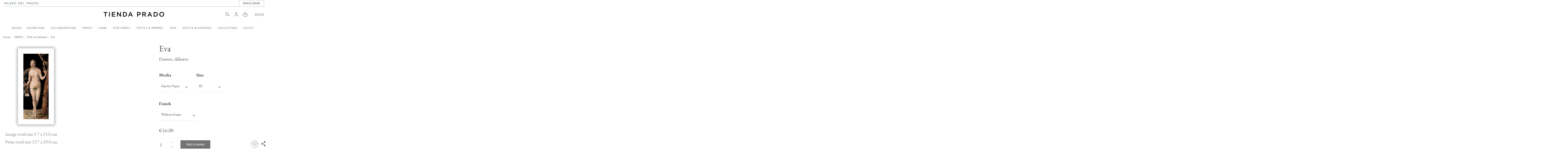

--- FILE ---
content_type: text/html; charset=utf-8
request_url: https://tiendaprado.com/en/print-on-demand/1427-eva-290030.html
body_size: 24924
content:
<!doctype html>
<html lang="en">

<head>
    
        
  <meta charset="utf-8">


  <meta http-equiv="x-ua-compatible" content="ie=edge">



  


      <!-- Google Tag Manager -->
    <script>(function(w,d,s,l,i){w[l]=w[l]||[];w[l].push({'gtm.start':
      new Date().getTime(),event:'gtm.js'});var f=d.getElementsByTagName(s)[0],
              j=d.createElement(s),dl=l!='dataLayer'?'&l='+l:'';j.async=true;j.src=
              'https://www.googletagmanager.com/gtm.js?id='+i+dl;f.parentNode.insertBefore(j,f);
              })(window,document,'script','dataLayer','GTM-K9VTZ3');</script>
    <!-- End Google Tag Manager -->
  


  <title>Eva</title>
  
    
  
  
    
  
  <meta name="description" content="">
  <meta name="keywords" content="">
    
    

  
          <link rel="alternate" href="https://tiendaprado.com/en/print-on-demand/1427-eva-290030.html" hreflang="en-us">
            <link rel="alternate" href="https://tiendaprado.com/en/print-on-demand/1427-eva-290030.html" hreflang="x-default">
                <link rel="alternate" href="https://tiendaprado.com/es/impresion-a-la-carta/1427-eva-290030.html" hreflang="es">
            

  
    <script type="application/ld+json">
  {
    "@context": "https://schema.org",
    "@type": "Organization",
    "name" : "TIENDA PRADO",
    "url" : "https://tiendaprado.com/en/",
    "logo": {
      "@type": "ImageObject",
      "url":"/img/tienda-prado-logo-1641225425.jpg"
    }
  }
</script>

<script type="application/ld+json">
  {
    "@context": "https://schema.org",
    "@type": "WebPage",
    "isPartOf": {
      "@type": "WebSite",
      "url":  "https://tiendaprado.com/en/",
      "name": "TIENDA PRADO"
    },
    "name": "Eva",
    "url":  "https://tiendaprado.com/en/print-on-demand/1427-eva-290030.html"
  }
</script>


  <script type="application/ld+json">
    {
      "@context": "https://schema.org",
      "@type": "BreadcrumbList",
      "itemListElement": [
                      {
              "@type": "ListItem",
              "position": 1,
              "name": "Home",
              "item": "https://tiendaprado.com/en/"
              },                        {
              "@type": "ListItem",
              "position": 2,
              "name": "PRINTS",
              "item": "https://tiendaprado.com/en/385-prints"
              },                        {
              "@type": "ListItem",
              "position": 3,
              "name": "Print on Demand",
              "item": "https://tiendaprado.com/en/404-print-on-demand"
              },                        {
              "@type": "ListItem",
              "position": 4,
              "name": "Eva",
              "item": "https://tiendaprado.com/en/print-on-demand/1427-eva-290030.html"
              }            ]
          }
  </script>
  

  
    <script type="application/ld+json">
  {
    "@context": "https://schema.org/",
    "@type": "Product",
    "name": "Eva",
    "description": "",
    "category": "Print on Demand",
    "image" :"https://tiendaprado.com/33949-home_default/eva.jpg",    "sku": "4034",
    "mpn": "4034",
    "gtin13": "290030",    "brand": {
      "@type": "Thing",
      "name": "TIENDA PRADO"
    },                        "offers": {
            "@type": "Offer",
            "priceCurrency": "EUR",
            "name": "Eva",
            "price": "16",
            "url": "https://tiendaprado.com/en/print-on-demand/1427-537802-eva-290030.html#/641-podsize-xs/643-podmedia-fineart_paper/645-podfinish-without_frame",
            "priceValidUntil": "2026-02-06",
                          "image": ["https://tiendaprado.com/33949-thickbox_default/eva.jpg"],
                        "sku": "4034",
            "mpn": "4034",
            "gtin13": "290030",                                                                            "availability": "https://schema.org/InStock",
            "seller": {
              "@type": "Organization",
              "name": "TIENDA PRADO"
            }
          }
                }
</script>


  
    
  



    <meta property="og:type" content="product">
    <meta property="og:url" content="https://tiendaprado.com/en/print-on-demand/1427-eva-290030.html">
    <meta property="og:title" content="Eva">
    <meta property="og:site_name" content="TIENDA PRADO">
    <meta property="og:description" content="">
    <meta property="og:image" content="https://tiendaprado.com/33949-thickbox_default/eva.jpg">
    <meta property="og:image:width" content="1100">
    <meta property="og:image:height" content="1100">





      <meta name="viewport" content="initial-scale=1,user-scalable=no,maximum-scale=1,width=device-width">
  


  <meta name="theme-color" content="#737373">
  <meta name="msapplication-navbutton-color" content="#737373">


  <link rel="icon" type="image/vnd.microsoft.icon" href="/img/favicon.ico?1654683197">
  <link rel="shortcut icon" type="image/x-icon" href="/img/favicon.ico?1654683197">
    




    <link rel="stylesheet" href="/modules/ps_checkout/views/css/payments.css?version=2.15.5" type="text/css" media="all">
  <link rel="stylesheet" href="https://tiendaprado.com/themes/xto/assets/cache/theme-ef4d15432.css" type="text/css" media="all">




<link rel="preload" as="font"
      href="/themes/xto/assets/css/font-awesome/fonts/fontawesome-webfont.woff?v=4.7.0"
      type="font/woff" crossorigin="anonymous">
<link rel="preload" as="font"
      href="/themes/xto/assets/css/font-awesome/fonts/fontawesome-webfont.woff2?v=4.7.0"
      type="font/woff2" crossorigin="anonymous">


<link  rel="preload stylesheet"  as="style" href="/themes/xto/assets/css/font-awesome/css/font-awesome-preload.css"
       type="text/css" crossorigin="anonymous">





  

  <script>
        var elementorFrontendConfig = {"isEditMode":"","stretchedSectionContainer":"","instagramToken":false,"is_rtl":false,"ajax_csfr_token_url":"https:\/\/tiendaprado.com\/en\/module\/iqitelementor\/Actions?process=handleCsfrToken&ajax=1"};
        var iqitTheme = {"rm_sticky":"0","rm_breakpoint":0,"op_preloader":"0","cart_style":"side","cart_confirmation":"open","h_layout":"3","f_fixed":"","f_layout":"3","h_absolute":"0","h_sticky":"header","hw_width":"inherit","hm_submenu_width":"fullwidth-background","h_search_type":"box","pl_lazyload":true,"pl_infinity":false,"pl_rollover":true,"pl_crsl_autoplay":false,"pl_slider_ld":4,"pl_slider_d":4,"pl_slider_t":3,"pl_slider_p":2,"pp_thumbs":"bottom","pp_zoom":"modalzoom","pp_image_layout":"column","pp_tabs":"section","pl_grid_qty":false};
        var iqitextendedproduct = {"speed":"70"};
        var iqitmegamenu = {"sticky":"false","containerSelector":"#wrapper > .container"};
        var iqitwishlist = {"nbProducts":0};
        var prestashop = {"cart":{"products":[],"totals":{"total":{"type":"total","label":"Total","amount":0,"value":"\u20ac0.00"},"total_including_tax":{"type":"total","label":"Total (tax incl.)","amount":0,"value":"\u20ac0.00"},"total_excluding_tax":{"type":"total","label":"Total (tax excl.)","amount":0,"value":"\u20ac0.00"}},"subtotals":{"products":{"type":"products","label":"Subtotal","amount":0,"value":"\u20ac0.00"},"discounts":null,"shipping":{"type":"shipping","label":"Delivery","amount":0,"value":"Free"},"tax":null},"products_count":0,"summary_string":"0 items","vouchers":{"allowed":1,"added":[]},"discounts":[],"minimalPurchase":0,"minimalPurchaseRequired":""},"currency":{"name":"Euro","iso_code":"EUR","iso_code_num":"978","sign":"\u20ac"},"customer":{"lastname":null,"firstname":null,"email":null,"birthday":null,"newsletter":null,"newsletter_date_add":null,"optin":null,"website":null,"company":null,"siret":null,"ape":null,"is_logged":false,"gender":{"type":null,"name":null},"addresses":[]},"language":{"name":"English (English)","iso_code":"en","locale":"en-US","language_code":"en-us","is_rtl":"0","date_format_lite":"m\/d\/Y","date_format_full":"m\/d\/Y H:i:s","id":1},"page":{"title":"","canonical":null,"meta":{"title":"Eva","description":"","keywords":"","robots":"index"},"page_name":"product","body_classes":{"lang-en":true,"lang-rtl":false,"country-ES":true,"currency-EUR":true,"layout-full-width":true,"page-product":true,"tax-display-enabled":true,"product-id-1427":true,"product-Eva":true,"product-id-category-404":true,"product-id-manufacturer-0":true,"product-id-supplier-0":true,"product-available-for-order":true},"admin_notifications":[]},"shop":{"name":"TIENDA PRADO","logo":"\/img\/tienda-prado-logo-1641225425.jpg","stores_icon":"\/img\/logo_stores.png","favicon":"\/img\/favicon.ico"},"urls":{"base_url":"https:\/\/tiendaprado.com\/","current_url":"https:\/\/tiendaprado.com\/en\/print-on-demand\/1427-eva-290030.html","shop_domain_url":"https:\/\/tiendaprado.com","img_ps_url":"https:\/\/tiendaprado.com\/img\/","img_cat_url":"https:\/\/tiendaprado.com\/img\/c\/","img_lang_url":"https:\/\/tiendaprado.com\/img\/l\/","img_prod_url":"https:\/\/tiendaprado.com\/img\/p\/","img_manu_url":"https:\/\/tiendaprado.com\/img\/m\/","img_sup_url":"https:\/\/tiendaprado.com\/img\/su\/","img_ship_url":"https:\/\/tiendaprado.com\/img\/s\/","img_store_url":"https:\/\/tiendaprado.com\/img\/st\/","img_col_url":"https:\/\/tiendaprado.com\/img\/co\/","img_url":"https:\/\/tiendaprado.com\/themes\/xto\/assets\/img\/","css_url":"https:\/\/tiendaprado.com\/themes\/xto\/assets\/css\/","js_url":"https:\/\/tiendaprado.com\/themes\/xto\/assets\/js\/","pic_url":"https:\/\/tiendaprado.com\/upload\/","pages":{"address":"https:\/\/tiendaprado.com\/en\/address","addresses":"https:\/\/tiendaprado.com\/en\/addresses","authentication":"https:\/\/tiendaprado.com\/en\/login","cart":"https:\/\/tiendaprado.com\/en\/cart","category":"https:\/\/tiendaprado.com\/en\/index.php?controller=category","cms":"https:\/\/tiendaprado.com\/en\/index.php?controller=cms","contact":"https:\/\/tiendaprado.com\/en\/contact-us","discount":"https:\/\/tiendaprado.com\/en\/discount","guest_tracking":"https:\/\/tiendaprado.com\/en\/guest-tracking","history":"https:\/\/tiendaprado.com\/en\/order-history","identity":"https:\/\/tiendaprado.com\/en\/identity","index":"https:\/\/tiendaprado.com\/en\/","my_account":"https:\/\/tiendaprado.com\/en\/my-account","order_confirmation":"https:\/\/tiendaprado.com\/en\/order-confirmation","order_detail":"https:\/\/tiendaprado.com\/en\/index.php?controller=order-detail","order_follow":"https:\/\/tiendaprado.com\/en\/order-follow","order":"https:\/\/tiendaprado.com\/en\/order","order_return":"https:\/\/tiendaprado.com\/en\/index.php?controller=order-return","order_slip":"https:\/\/tiendaprado.com\/en\/credit-slip","pagenotfound":"https:\/\/tiendaprado.com\/en\/page-not-found","password":"https:\/\/tiendaprado.com\/en\/password-recovery","pdf_invoice":"https:\/\/tiendaprado.com\/en\/index.php?controller=pdf-invoice","pdf_order_return":"https:\/\/tiendaprado.com\/en\/index.php?controller=pdf-order-return","pdf_order_slip":"https:\/\/tiendaprado.com\/en\/index.php?controller=pdf-order-slip","prices_drop":"https:\/\/tiendaprado.com\/en\/prices-drop","product":"https:\/\/tiendaprado.com\/en\/index.php?controller=product","search":"https:\/\/tiendaprado.com\/en\/search","sitemap":"https:\/\/tiendaprado.com\/en\/sitemap","stores":"https:\/\/tiendaprado.com\/en\/stores","supplier":"https:\/\/tiendaprado.com\/en\/supplier","register":"https:\/\/tiendaprado.com\/en\/login?create_account=1","order_login":"https:\/\/tiendaprado.com\/en\/order?login=1"},"alternative_langs":{"en-us":"https:\/\/tiendaprado.com\/en\/print-on-demand\/1427-eva-290030.html","es":"https:\/\/tiendaprado.com\/es\/impresion-a-la-carta\/1427-eva-290030.html"},"theme_assets":"\/themes\/xto\/assets\/","actions":{"logout":"https:\/\/tiendaprado.com\/en\/?mylogout="},"no_picture_image":{"bySize":{"small_default":{"url":"https:\/\/tiendaprado.com\/img\/p\/en-default-small_default.jpg","width":100,"height":100},"cart_default":{"url":"https:\/\/tiendaprado.com\/img\/p\/en-default-cart_default.jpg","width":125,"height":125},"home_default":{"url":"https:\/\/tiendaprado.com\/img\/p\/en-default-home_default.jpg","width":350,"height":350},"medium_default":{"url":"https:\/\/tiendaprado.com\/img\/p\/en-default-medium_default.jpg","width":450,"height":450},"large_default":{"url":"https:\/\/tiendaprado.com\/img\/p\/en-default-large_default.jpg","width":850,"height":850},"thickbox_default":{"url":"https:\/\/tiendaprado.com\/img\/p\/en-default-thickbox_default.jpg","width":1100,"height":1100}},"small":{"url":"https:\/\/tiendaprado.com\/img\/p\/en-default-small_default.jpg","width":100,"height":100},"medium":{"url":"https:\/\/tiendaprado.com\/img\/p\/en-default-medium_default.jpg","width":450,"height":450},"large":{"url":"https:\/\/tiendaprado.com\/img\/p\/en-default-thickbox_default.jpg","width":1100,"height":1100},"legend":""}},"configuration":{"display_taxes_label":true,"display_prices_tax_incl":true,"is_catalog":false,"show_prices":true,"opt_in":{"partner":false},"quantity_discount":{"type":"discount","label":"Discount"},"voucher_enabled":1,"return_enabled":0},"field_required":[],"breadcrumb":{"links":[{"title":"Home","url":"https:\/\/tiendaprado.com\/en\/"},{"title":"PRINTS","url":"https:\/\/tiendaprado.com\/en\/385-prints"},{"title":"Print on Demand","url":"https:\/\/tiendaprado.com\/en\/404-print-on-demand"},{"title":"Eva","url":"https:\/\/tiendaprado.com\/en\/print-on-demand\/1427-eva-290030.html"}],"count":4},"link":{"protocol_link":"https:\/\/","protocol_content":"https:\/\/"},"time":1769078921,"static_token":"4aafb7ea5e4f13d871e62194d7dcba88","token":"509667bd1a5fe0429f0e0d9dbd7a2ae8"};
        var prestashopFacebookAjaxController = "https:\/\/tiendaprado.com\/en\/module\/ps_facebook\/Ajax";
        var psemailsubscription_subscription = "https:\/\/tiendaprado.com\/en\/module\/ps_emailsubscription\/subscription";
      </script>



    <link rel="prefetch" href="https://www.paypal.com/sdk/js?components=buttons,marks,funding-eligibility&amp;client-id=AXjYFXWyb4xJCErTUDiFkzL0Ulnn-bMm4fal4G-1nQXQ1ZQxp06fOuE7naKUXGkq2TZpYSiI9xXbs4eo&amp;merchant-id=33B6UDCM5M6UC&amp;currency=EUR&amp;intent=capture&amp;commit=false&amp;vault=false&amp;integration-date=2020-07-30&amp;disable-funding=bancontact,card,eps,giropay,ideal,mybank,p24,sofort" as="script">

  <script type="text/javascript">
    (window.gaDevIds=window.gaDevIds||[]).push('d6YPbH');
    (function(i,s,o,g,r,a,m){i['GoogleAnalyticsObject']=r;i[r]=i[r]||function(){
      (i[r].q=i[r].q||[]).push(arguments)},i[r].l=1*new Date();a=s.createElement(o),
      m=s.getElementsByTagName(o)[0];a.async=1;a.src=g;m.parentNode.insertBefore(a,m)
    })(window,document,'script','https://www.google-analytics.com/analytics.js','ga');

          ga('create', 'UA-172012043-1', 'auto');
                      ga('send', 'pageview');
        ga('require', 'ec');
  </script>

 <script type="text/javascript">
            
        document.addEventListener('DOMContentLoaded', function() {
            if (typeof GoogleAnalyticEnhancedECommerce !== 'undefined') {
                var MBG = GoogleAnalyticEnhancedECommerce;
                MBG.setCurrency('EUR');
                MBG.add({"id":6714,"name":"brocades-collection-notepad","category":"brocades-collection","brand":"","variant":"","type":"typical","position":"0","quantity":1,"list":"product","url":"https%3A%2F%2Ftiendaprado.com%2Fen%2Fbrocades-collection%2F6714-ixxi-perrier-paisaje-fluvial-8435414656550.html","price":6.5},'',true);MBG.add({"id":6811,"name":"clay-vase-mois\u00e9s-nieto-still-life-collection","category":"museo-del-prado-x-mois\u00e9s-nieto","brand":"","variant":"","type":"typical","position":1,"quantity":1,"list":"product","url":"https%3A%2F%2Ftiendaprado.com%2Fen%2Fmuseo-del-prado-x-mois%C3%A9s-nieto%2F6811-a-recuperar-8435414656628.html","price":150},'',true);MBG.add({"id":6883,"name":"lycra-bosco-manga-corta","category":"textile-apparel","brand":"","variant":"","type":"typical","position":2,"quantity":1,"list":"product","url":"https%3A%2F%2Ftiendaprado.com%2Fen%2Ftextile-apparel%2F6883-lycra-manga-corta-8435414658509.html","price":44},'',true);MBG.add({"id":6884,"name":"boschs-lycra-t-shirt","category":"textile-apparel","brand":"","variant":"","type":"typical","position":3,"quantity":1,"list":"product","url":"https%3A%2F%2Ftiendaprado.com%2Fen%2Ftextile-apparel%2F6884-lycra-bosco-manga-larga-8435414658592.html","price":50},'',true);MBG.add({"id":7262,"name":"foster-in-the-future","category":"books","brand":"","variant":"","type":"typical","position":4,"quantity":1,"list":"product","url":"https%3A%2F%2Ftiendaprado.com%2Fen%2Fbooks%2F7262-foster-in-the-future-9788412604597.html","price":12},'',true);MBG.add({"id":7402,"name":"bolet\u00edn-museo-del-prado-n\u00ba-59","category":"books","brand":"","variant":"","type":"typical","position":5,"quantity":1,"list":"product","url":"https%3A%2F%2Ftiendaprado.com%2Fen%2Fbooks%2F7402-boletn-museo-del-prado-n-59-9788417173777.html","price":9.5},'',true);MBG.add({"id":7879,"name":"19th-century-geometry-bracelet","category":"art-and-social-transformations","brand":"","variant":"","type":"typical","position":6,"quantity":1,"list":"product","url":"https%3A%2F%2Ftiendaprado.com%2Fen%2Fart-and-social-transformations%2F7879-19th-century-geometry-bracelet-8435414668188.html","price":218},'',true);MBG.add({"id":8113,"name":"pop-art","category":"home","brand":"","variant":"","type":"typical","position":7,"quantity":1,"list":"product","url":"https%3A%2F%2Ftiendaprado.com%2Fen%2Fhome%2F8113-pop-art-9788417254704.html","price":18},'',true);MBG.addProductClick({"id":6714,"name":"brocades-collection-notepad","category":"brocades-collection","brand":"","variant":"","type":"typical","position":"0","quantity":1,"list":"product","url":"https%3A%2F%2Ftiendaprado.com%2Fen%2Fbrocades-collection%2F6714-ixxi-perrier-paisaje-fluvial-8435414656550.html","price":6.5});MBG.addProductClick({"id":6811,"name":"clay-vase-mois\u00e9s-nieto-still-life-collection","category":"museo-del-prado-x-mois\u00e9s-nieto","brand":"","variant":"","type":"typical","position":1,"quantity":1,"list":"product","url":"https%3A%2F%2Ftiendaprado.com%2Fen%2Fmuseo-del-prado-x-mois%C3%A9s-nieto%2F6811-a-recuperar-8435414656628.html","price":150});MBG.addProductClick({"id":6883,"name":"lycra-bosco-manga-corta","category":"textile-apparel","brand":"","variant":"","type":"typical","position":2,"quantity":1,"list":"product","url":"https%3A%2F%2Ftiendaprado.com%2Fen%2Ftextile-apparel%2F6883-lycra-manga-corta-8435414658509.html","price":44});MBG.addProductClick({"id":6884,"name":"boschs-lycra-t-shirt","category":"textile-apparel","brand":"","variant":"","type":"typical","position":3,"quantity":1,"list":"product","url":"https%3A%2F%2Ftiendaprado.com%2Fen%2Ftextile-apparel%2F6884-lycra-bosco-manga-larga-8435414658592.html","price":50});MBG.addProductClick({"id":7262,"name":"foster-in-the-future","category":"books","brand":"","variant":"","type":"typical","position":4,"quantity":1,"list":"product","url":"https%3A%2F%2Ftiendaprado.com%2Fen%2Fbooks%2F7262-foster-in-the-future-9788412604597.html","price":12});MBG.addProductClick({"id":7402,"name":"bolet\u00edn-museo-del-prado-n\u00ba-59","category":"books","brand":"","variant":"","type":"typical","position":5,"quantity":1,"list":"product","url":"https%3A%2F%2Ftiendaprado.com%2Fen%2Fbooks%2F7402-boletn-museo-del-prado-n-59-9788417173777.html","price":9.5});MBG.addProductClick({"id":7879,"name":"19th-century-geometry-bracelet","category":"art-and-social-transformations","brand":"","variant":"","type":"typical","position":6,"quantity":1,"list":"product","url":"https%3A%2F%2Ftiendaprado.com%2Fen%2Fart-and-social-transformations%2F7879-19th-century-geometry-bracelet-8435414668188.html","price":218});MBG.addProductClick({"id":8113,"name":"pop-art","category":"home","brand":"","variant":"","type":"typical","position":7,"quantity":1,"list":"product","url":"https%3A%2F%2Ftiendaprado.com%2Fen%2Fhome%2F8113-pop-art-9788417254704.html","price":18});
            }
        });
        
    </script>


<!-- XTO Recaptcha v3 by expertosprestashop.es -->



	<script src="https://www.google.com/recaptcha/api.js?render=6LczFeUeAAAAAE3WmmYXpq7qfTBT0GyBlPHsANwV"></script>

	<script>

    grecaptcha.ready(function() {

      grecaptcha.execute('6LczFeUeAAAAAE3WmmYXpq7qfTBT0GyBlPHsANwV', {action: 'product'}).then(function(token) {

        var recaptchaResponses = document.getElementsByName('recaptcha_response');

        recaptchaResponses.forEach(function(e) {

          e.value = token;

        });

      });

    });

	</script>






	

		<style>

			.grecaptcha-badge {

				display: none !important;

			}

		</style>

	


<!-- /End - XTO Recaptcha v3 by expertosprestashop.es -->


    
            <meta property="product:pretax_price:amount" content="13.22">
        <meta property="product:pretax_price:currency" content="EUR">
        <meta property="product:price:amount" content="16">
        <meta property="product:price:currency" content="EUR">
        



    
    <!-- Meta Pixel Code -->
    <script>
    !function(f,b,e,v,n,t,s)
    {if(f.fbq)return;n=f.fbq=function(){n.callMethod?n.callMethod.apply(n,arguments):n.queue.push(arguments)};
    if(!f._fbq)f._fbq=n;n.push=n;n.loaded=!0;n.version='2.0';
    n.queue=[];t=b.createElement(e);t.async=!0;
    t.src=v;s=b.getElementsByTagName(e)[0];
    s.parentNode.insertBefore(t,s)}(window, document,'script', 'https://connect.facebook.net/en_US/fbevents.js');

    fbq('init', '1334899027243848');
    fbq('track', 'PageView');
    </script>

    <noscript><img height="1" width="1" style="display:none" src="https://www.facebook.com/tr?id=1334899027243848&ev=PageView&noscript=1"/></noscript>
    <!-- End Meta Pixel Code -->
    
    </head>

<body id="product" class="lang-en country-es currency-eur layout-full-width page-product tax-display-enabled product-id-1427 product-eva product-id-category-404 product-id-manufacturer-0 product-id-supplier-0 product-available-for-order body-desktop-header-style-w-3">


            <!-- Google Tag Manager (noscript) -->
        <noscript><iframe src="https://www.googletagmanager.com/ns.html?id=GTM-K9VTZ3"
                          height="0" width="0" style="display:none;visibility:hidden"></iframe></noscript>
        <!-- End Google Tag Manager (noscript) -->
    




    


<main id="main-page-content"  >
    
            

    <header id="header" class="desktop-header-style-w-3">
        
            
  <div class="header-banner">
    
  </div>




            <nav class="header-nav">
        <div class="container">
    
        <div class="row justify-content-between">
            <div class="col col-auto col-md left-nav">
                                            <div class="block-iqitlinksmanager block-iqitlinksmanager-2 block-links-inline d-inline-block">            
            <ul>
                                                            <li>
                            <a
                                    href="https://www.museodelprado.es/en"
                                                                        target="_blank" rel="noreferrer noopener"                            >
                                                                    <img src="/img/MUSEO_DEL_PRADO_Logotipo_x_web.jpg" alt="Museo del Prado" loading="lazy">
                                                            </a>
                        </li>
                                                </ul>
        </div>
    
            </div>
            <div class="col col-auto center-nav text-center">
                
             </div>
            <div class="col col-auto col-md right-nav text-right">
                            <div class="block-iqitlinksmanager block-iqitlinksmanager-3 block-links-inline d-inline-block">            
            <ul>
                                                            <li>
                            <a
                                    href="https://www.imagebankmuseodelprado.com/"
                                                                                                    >
                                                                    IMAGE BANK
                                                            </a>
                        </li>
                                                </ul>
        </div>
    
             </div>
        </div>

                        </div>
            </nav>
        



<div id="desktop-header" class="desktop-header-style-3">
    
            
<div class="header-top">
    <div id="desktop-header-container" class="container">
        <div class="row align-items-center">
                            <div class="col col-header-left">
                                        
                </div>
                <div class="col col-header-center text-center">
                    <div id="desktop_logo">
                        <a href="https://tiendaprado.com/en/">
                            <img class="logo img-fluid"
                                 src="/img/tienda-prado-logo-1641225425.jpg"                                  alt="TIENDA PRADO">
                        </a>
                    </div>
                    
                </div>
                        <div class="col  col-header-right">
                <div class="row no-gutters justify-content-end">
                                            <div id="header-search-btn" class="col col-auto header-btn-w header-search-btn-w">
    <a data-toggle="dropdown" id="header-search-btn-drop"  class="header-btn header-search-btn" data-display="static">
        <svg xmlns="http://www.w3.org/2000/svg" width="21.391" height="19.425" viewBox="0 0 21.391 19.425">
            <path d="M20.9,18.929l-6.7-5.107a8.412,8.412,0,0,0,1.7-4.575A7.4,7.4,0,0,0,8.447,1.8,7.4,7.4,0,0,0,1,9.247a7.312,7.312,0,0,0,7.447,7.341,8.706,8.706,0,0,0,5-1.809l6.7,5.213c.638.532,1.277.532,1.383.213S21.746,19.461,20.9,18.929Zm-12.448-3.4A6.221,6.221,0,0,1,2.17,9.247,6.221,6.221,0,0,1,8.447,2.97a6.221,6.221,0,0,1,6.277,6.277A6.358,6.358,0,0,1,8.447,15.524Z" transform="translate(-0.6 -1.4)" fill="#737373" stroke="#737373" stroke-miterlimit="10" stroke-width="0.8"/>
        </svg>
        <span class="title">Search</span>
    </a>
            <div class="dropdown-content dropdown-menu dropdown-search">
            
<!-- Block search module TOP -->
<div id="search_widget" class="search-widget" data-search-controller-url="https://tiendaprado.com/en/module/iqitsearch/searchiqit">
    <form method="get" action="https://tiendaprado.com/en/module/iqitsearch/searchiqit">
        <div class="input-group">
            <input type="text" name="s" value="" data-all-text="Show all results"
                   data-blog-text="Blog post"
                   data-product-text="Product"
                   data-brands-text="Brand"
                   autocomplete="off" autocorrect="off" autocapitalize="off" spellcheck="false"
                   placeholder="Search for items in our catalogue." class="form-control form-search-control" />
            <button type="submit" class="search-btn">
                <svg xmlns="http://www.w3.org/2000/svg" width="17.095" height="15.538" viewBox="0 0 17.095 15.538">
                    <path d="M16.743,15.354l-5.3-4.041a6.656,6.656,0,0,0,1.347-3.62A5.857,5.857,0,0,0,6.893,1.8,5.857,5.857,0,0,0,1,7.693,5.786,5.786,0,0,0,6.893,13.5a6.889,6.889,0,0,0,3.957-1.431l5.3,4.125c.505.421,1.01.421,1.094.168S17.416,15.775,16.743,15.354ZM6.893,12.66A4.923,4.923,0,0,1,1.926,7.693,4.923,4.923,0,0,1,6.893,2.726,4.923,4.923,0,0,1,11.86,7.693,5.031,5.031,0,0,1,6.893,12.66Z" transform="translate(-0.6 -1.4)" stroke="#000" stroke-miterlimit="10" stroke-width="0.8"/>
                </svg>
            </button>
        </div>
    </form>
</div>
<!-- /Block search module TOP -->

        </div>
    </div>
                    
                    
                                            <div id="header-user-btn" class="col col-auto header-btn-w header-user-btn-w">
            <a href="https://tiendaprado.com/en/my-account"
           title="Log in to your customer account"
           rel="nofollow" class="header-btn header-user-btn">
            <svg xmlns="http://www.w3.org/2000/svg" width="18.985" height="20.055" viewBox="0 0 18.985 20.055">
                <g transform="translate(-1717.821 -82.211)">
                    <path d="M13.662,14.524a4.262,4.262,0,1,1,4.262-4.262A4.275,4.275,0,0,1,13.662,14.524Zm0-7.459a3.278,3.278,0,0,0-3.2,3.2,3.278,3.278,0,0,0,3.2,3.2,3.278,3.278,0,0,0,3.2-3.2A3.278,3.278,0,0,0,13.662,7.066Z" transform="translate(1713.651 76.611)" fill="#737373" stroke="#737373" stroke-miterlimit="10" stroke-width="0.8"/>
                    <path d="M23.185,24.176H22.1c0-4.088-3.572-7.379-8.01-7.379s-8.01,3.39-8.01,7.379H5C5,19.589,9.113,15.8,14.093,15.8S23.185,19.489,23.185,24.176Z" transform="translate(1713.221 77.69)" fill="#737373" stroke="#737373" stroke-miterlimit="10" stroke-width="0.8"/>
                </g>
            </svg>
            <span class="title">Sign in</span>
        </a>
    </div>









                                        

                    

                                            
                                                    <div id="ps-shoppingcart-wrapper" class="col col-auto">
    <div id="ps-shoppingcart"
         class="header-btn-w header-cart-btn-w ps-shoppingcart side-cart">
         <div id="blockcart" class="blockcart cart-preview"
         data-refresh-url="//tiendaprado.com/en/module/ps_shoppingcart/ajax">
        <a id="cart-toogle" class="cart-toogle header-btn header-cart-btn" data-toggle="dropdown" data-display="static">
            <svg xmlns="http://www.w3.org/2000/svg" width="21.758" height="20.052" viewBox="0 0 21.758 20.052">
                <g transform="translate(-1759.9 -82.599)">
                    <path d="M6.919,7.828C7.156,5.883,7.75,2.3,10.72,2.3c2.851,0,3.564,3.583,3.8,5.528l.119,1.126h-.95l-.119-1.024C13.334,6.5,12.74,3.221,10.72,3.221S8.107,6.5,7.75,7.931L7.632,8.955H6.8Z" transform="translate(1760.058 80.699)" fill="#737373" stroke="#737373" stroke-miterlimit="10" stroke-width="0.8" fill-rule="evenodd"/>
                    <path d="M2.7,8.919l1.247,8.4A2.841,2.841,0,0,0,6.69,18.952H17.543a2.971,2.971,0,0,0,2.744-1.638l1.247-8.4H2.7ZM6.565,19.976a3.5,3.5,0,0,1-3.618-2.355L1.7,8.612A.559.559,0,0,1,2.074,8.1H22.284c.249.1.374.2.374.512L21.41,17.621a3.5,3.5,0,0,1-3.618,2.355Z" transform="translate(1758.6 82.275)" fill="#737373" stroke="#737373" stroke-miterlimit="10" stroke-width="0.8" fill-rule="evenodd"/>
                </g>
            </svg>

            <span class="cart-products-count-btn  d-none">0</span></i>
            <span class="info-wrapper">
            <span class="title">Cart</span>
            <span class="cart-toggle-details">
            <span class="text-faded cart-separator"> / </span>
                            Empty
                        </span>
            </span>
        </a>
        <div id="_desktop_blockcart-content" class="dropdown-menu-custom dropdown-menu">
    <div id="blockcart-content" class="blockcart-content" >
        <div class="cart-title">
            <span class="modal-title">Basket</span>
            <button type="button" id="js-cart-close" class="close">
                <span>×</span>
            </button>
            <hr>
        </div>
                    <span class="no-items">Your basket is empty.</span>
            </div>
</div> </div>




    </div>
</div>
                                                
                                        <div id="language_selector" class="d-inline-block">
    <div class="language-selector-wrapper">
        <span class="language-selector-active">
            EN
        </span>
                                                        <span class="separator">|</span>
                <a href="https://tiendaprado.com/es/impresion-a-la-carta/1427-eva-290030.html" rel="alternate" hreflang="es">
                    ES
                </a>
                        </div>
</div>

                </div>
            </div>
            <div class="col-12">
                <div class="row">
                    
                </div>
            </div>
        </div>
    </div>
</div>
<div class="container iqit-megamenu-container">	<div id="iqitmegamenu-wrapper" class="iqitmegamenu-wrapper iqitmegamenu-all">
		<div class="container container-iqitmegamenu">
		<div id="iqitmegamenu-horizontal" class="iqitmegamenu  clearfix" role="navigation">

								
				<nav id="cbp-hrmenu" class="cbp-hrmenu cbp-horizontal cbp-hrsub-narrow">
					<ul>
												<li id="cbp-hrmenu-tab-3" class="cbp-hrmenu-tab cbp-hrmenu-tab-3  cbp-has-submeu">
	<a href="https://tiendaprado.com/en/386-books" class="nav-link" >

								<span class="cbp-tab-title">
								BOOKS <i class="fa fa-angle-down cbp-submenu-aindicator"></i></span>
														</a>
														<div class="cbp-hrsub col-12">
								<div class="cbp-hrsub-inner">
									<div class="container iqitmegamenu-submenu-container">
									
																																	




<div class="row menu_row menu-element  first_rows menu-element-id-1">
                

                                                




    <div class="col-2 cbp-menu-column cbp-menu-element menu-element-id-2 ">
        <div class="cbp-menu-column-inner">
                        
                
                
                    
                                                    <div class="row cbp-categories-row">
                                                                                                            <div class="col-12">
                                            <div class="cbp-category-link-w"><a href="https://tiendaprado.com/en/672-prado-museum-editions"
                                                                                class="cbp-column-title nav-link cbp-category-title">PRADO MUSEUM EDITIONS</a>
                                                                                                                                                    
    <ul class="cbp-links cbp-category-tree"><li ><div class="cbp-category-link-w"><a href="https://tiendaprado.com/en/649-the-prado-masterpieces">The Prado Masterpieces</a></div></li><li ><div class="cbp-category-link-w"><a href="https://tiendaprado.com/en/410-catalogues">Catalogues</a></div></li><li ><div class="cbp-category-link-w"><a href="https://tiendaprado.com/en/663-cleared-catalogues">Cleared catalogues</a></div></li><li  class="cbp-hrsub-haslevel2" ><div class="cbp-category-link-w"><a href="https://tiendaprado.com/en/411-museum-guides">Museum Guides</a>
    <ul class="cbp-hrsub-level2"><li ><div class="cbp-category-link-w"><a href="https://tiendaprado.com/en/415-official-guide">Official Guide</a></div></li><li ><div class="cbp-category-link-w"><a href="https://tiendaprado.com/en/417-masterpieces">Masterpieces</a></div></li></ul>
</div></li><li ><div class="cbp-category-link-w"><a href="https://tiendaprado.com/en/648-more-prado-publications">More Prado Publications</a></div></li></ul>

                                                                                            </div>
                                        </div>
                                                                                                </div>
                                            
                
            

            
            </div>    </div>
                                    




    <div class="col-2 cbp-menu-column cbp-menu-element menu-element-id-7 ">
        <div class="cbp-menu-column-inner">
                        
                
                
                    
                                                    <div class="row cbp-categories-row">
                                                                                                            <div class="col-12">
                                            <div class="cbp-category-link-w"><a href="https://tiendaprado.com/en/671-bibliography-of-exhibitions"
                                                                                class="cbp-column-title nav-link cbp-category-title">BIBLIOGRAPHY OF EXHIBITIONS</a>
                                                                                                                                                    
    <ul class="cbp-links cbp-category-tree"><li ><div class="cbp-category-link-w"><a href="https://tiendaprado.com/en/744-anton-raphael-mengs">Anton Raphael Mengs</a></div></li><li ><div class="cbp-category-link-w"><a href="https://tiendaprado.com/en/742-juan-muñoz">Juan Muñoz</a></div></li></ul>

                                                                                            </div>
                                        </div>
                                                                                                </div>
                                            
                
            

            
            </div>    </div>
                                    




    <div class="col-2 cbp-menu-column cbp-menu-element menu-element-id-4 ">
        <div class="cbp-menu-column-inner">
                        
                
                
                    
                                                    <div class="row cbp-categories-row">
                                                                                                            <div class="col-12">
                                            <div class="cbp-category-link-w"><a href="https://tiendaprado.com/en/675-thematic-bibliography"
                                                                                class="cbp-column-title nav-link cbp-category-title">THEMATIC BIBLIOGRAPHY</a>
                                                                                                                                                    
    <ul class="cbp-links cbp-category-tree"><li ><div class="cbp-category-link-w"><a href="https://tiendaprado.com/en/646-prado-museum">Prado Museum</a></div></li><li ><div class="cbp-category-link-w"><a href="https://tiendaprado.com/en/595-art-history">Art History</a></div></li><li ><div class="cbp-category-link-w"><a href="https://tiendaprado.com/en/651-masters-of-art">Masters Of Art</a></div></li><li ><div class="cbp-category-link-w"><a href="https://tiendaprado.com/en/711-museum-and-architecture">Museum and architecture</a></div></li><li ><div class="cbp-category-link-w"><a href="https://tiendaprado.com/en/601-childrens-books">Children´s Books</a></div></li></ul>

                                                                                            </div>
                                        </div>
                                                                                                </div>
                                            
                
            

            
            </div>    </div>
                                    




    <div class="col-2 cbp-menu-column cbp-menu-element menu-element-id-5 ">
        <div class="cbp-menu-column-inner">
                        
                
                
                    
                                                    <div class="row cbp-categories-row">
                                                                                                            <div class="col-12">
                                            <div class="cbp-category-link-w"><a href="https://tiendaprado.com/en/727-writing-the-prado"
                                                                                class="cbp-column-title nav-link cbp-category-title">WRITING THE PRADO</a>
                                                                                                                                                    
    <ul class="cbp-links cbp-category-tree"><li ><div class="cbp-category-link-w"><a href="https://tiendaprado.com/en/712-writing-the-prado-olga-tokarczuk">Writing the Prado: Olga Tokarczuk</a></div></li><li ><div class="cbp-category-link-w"><a href="https://tiendaprado.com/en/724-writing-the-prado-john-banville">Writing the Prado: John Banville</a></div></li><li ><div class="cbp-category-link-w"><a href="https://tiendaprado.com/en/702-writing-the-prado-jm-coetzee">Writing the Prado: J.M. Coetzee</a></div></li><li ><div class="cbp-category-link-w"><a href="https://tiendaprado.com/en/725-writing-the-prado-chloe-aridjis">Writing the Prado: Chloe Aridjis</a></div></li></ul>

                                                                                            </div>
                                        </div>
                                                                                                </div>
                                            
                
            

            
            </div>    </div>
                                    




    <div class="col-2 cbp-menu-column cbp-menu-element menu-element-id-6 ">
        <div class="cbp-menu-column-inner">
                        
                
                
                    
                                                    <div class="row cbp-categories-row">
                                                                                                            <div class="col-12">
                                            <div class="cbp-category-link-w"><a href="https://tiendaprado.com/en/743-prado-chair"
                                                                                class="cbp-column-title nav-link cbp-category-title">PRADO CHAIR</a>
                                                                                                                                            </div>
                                        </div>
                                                                                                </div>
                                            
                
            

            
            </div>    </div>
                                    




    <div class="col-2 cbp-menu-column cbp-menu-element menu-element-id-8 ">
        <div class="cbp-menu-column-inner">
                        
                
                
                    
                                                    <div class="row cbp-categories-row">
                                                                                                            <div class="col-12">
                                            <div class="cbp-category-link-w"><a href="https://tiendaprado.com/en/745-amigos-foundation"
                                                                                class="cbp-column-title nav-link cbp-category-title">AMIGOS FOUNDATION</a>
                                                                                                                                            </div>
                                        </div>
                                                                                                </div>
                                            
                
            

            
            </div>    </div>
                            
                </div>
																					
																			</div>
								</div>
							</div>
													</li>
												<li id="cbp-hrmenu-tab-4" class="cbp-hrmenu-tab cbp-hrmenu-tab-4  cbp-has-submeu">
	<a href="https://tiendaprado.com/en/609-exhibitions" class="nav-link" >

								<span class="cbp-tab-title">
								EXHIBITIONS <i class="fa fa-angle-down cbp-submenu-aindicator"></i></span>
														</a>
														<div class="cbp-hrsub col-12">
								<div class="cbp-hrsub-inner">
									<div class="container iqitmegamenu-submenu-container">
									
																																	




<div class="row menu_row menu-element  first_rows menu-element-id-1">
                

                                                




    <div class="col-2 cbp-menu-column cbp-menu-element menu-element-id-4 ">
        <div class="cbp-menu-column-inner">
                        
                
                
                    
                                                    <div class="row cbp-categories-row">
                                                                                                            <div class="col-12">
                                            <div class="cbp-category-link-w"><a href="https://tiendaprado.com/en/741-anton-raphael-mengs"
                                                                                class="cbp-column-title nav-link cbp-category-title">ANTON RAPHAEL MENGS</a>
                                                                                                                                            </div>
                                        </div>
                                                                                                                                                <div class="col-12">
                                            <div class="cbp-category-link-w"><a href="https://tiendaprado.com/en/740-juan-muñoz"
                                                                                class="cbp-column-title nav-link cbp-category-title">JUAN MUÑOZ</a>
                                                                                                                                            </div>
                                        </div>
                                                                                                                                                <div class="col-12">
                                            <div class="cbp-category-link-w"><a href="https://tiendaprado.com/en/721-the-female-perspective"
                                                                                class="cbp-column-title nav-link cbp-category-title">THE FEMALE PERSPECTIVE</a>
                                                                                                                                            </div>
                                        </div>
                                                                                                </div>
                                            
                
            

            
            </div>    </div>
                            
                </div>
																					
																			</div>
								</div>
							</div>
													</li>
												<li id="cbp-hrmenu-tab-20" class="cbp-hrmenu-tab cbp-hrmenu-tab-20  cbp-has-submeu">
	<a href="https://tiendaprado.com/en/715-collaborations" class="nav-link" >

								<span class="cbp-tab-title">
								COLLABORATIONS <i class="fa fa-angle-down cbp-submenu-aindicator"></i></span>
														</a>
														<div class="cbp-hrsub col-12">
								<div class="cbp-hrsub-inner">
									<div class="container iqitmegamenu-submenu-container">
									
																																	




<div class="row menu_row menu-element  first_rows menu-element-id-1">
                

                                                




    <div class="col-3 cbp-menu-column cbp-menu-element menu-element-id-2 ">
        <div class="cbp-menu-column-inner">
                        
                
                
                    
                                                    <div class="row cbp-categories-row">
                                                                                                            <div class="col-12">
                                            <div class="cbp-category-link-w"><a href="https://tiendaprado.com/en/730-museo-del-prado-x-nwhr"
                                                                                class="cbp-column-title nav-link cbp-category-title">MUSEO DEL PRADO X NWHR</a>
                                                                                                                                                    
    <ul class="cbp-links cbp-category-tree"><li ><div class="cbp-category-link-w"><a href="https://tiendaprado.com/en/748-prado-collection">PRADO COLLECTION</a></div></li><li ><div class="cbp-category-link-w"><a href="https://tiendaprado.com/en/747-tomon-hyakka-collection">TOMON HYAKKA COLLECTION</a></div></li></ul>

                                                                                            </div>
                                        </div>
                                                                                                                                                <div class="col-12">
                                            <div class="cbp-category-link-w"><a href="https://tiendaprado.com/en/739-museo-del-prado-x-huma"
                                                                                class="cbp-column-title nav-link cbp-category-title">MUSEO DEL PRADO X HUMA</a>
                                                                                                                                            </div>
                                        </div>
                                                                                                                                                <div class="col-12">
                                            <div class="cbp-category-link-w"><a href="https://tiendaprado.com/en/734-museo-del-prado-x-joaquín-risueño"
                                                                                class="cbp-column-title nav-link cbp-category-title">MUSEO DEL PRADO X JOAQUÍN RISUEÑO</a>
                                                                                                                                            </div>
                                        </div>
                                                                                                                                                <div class="col-12">
                                            <div class="cbp-category-link-w"><a href="https://tiendaprado.com/en/705-museo-del-prado-x-moisés-nieto"
                                                                                class="cbp-column-title nav-link cbp-category-title">MUSEO DEL PRADO X MOISÉS NIETO</a>
                                                                                                                                            </div>
                                        </div>
                                                                                                                                                <div class="col-12">
                                            <div class="cbp-category-link-w"><a href="https://tiendaprado.com/en/713-museo-del-prado-x-chus-bures"
                                                                                class="cbp-column-title nav-link cbp-category-title">MUSEO DEL PRADO X CHUS BURÉS</a>
                                                                                                                                            </div>
                                        </div>
                                                                                                                                                <div class="col-12">
                                            <div class="cbp-category-link-w"><a href="https://tiendaprado.com/en/714-museo-del-prado-x-factum-foundation"
                                                                                class="cbp-column-title nav-link cbp-category-title">MUSEO DEL PRADO X FACTUM FOUNDATION</a>
                                                                                                                                            </div>
                                        </div>
                                                                                                                                                <div class="col-12">
                                            <div class="cbp-category-link-w"><a href="https://tiendaprado.com/en/726-museo-del-prado-x-paccari"
                                                                                class="cbp-column-title nav-link cbp-category-title">MUSEO DEL PRADO X PACCARI</a>
                                                                                                                                            </div>
                                        </div>
                                                                                                </div>
                                            
                
            

            
            </div>    </div>
                            
                </div>
																					
																			</div>
								</div>
							</div>
													</li>
												<li id="cbp-hrmenu-tab-5" class="cbp-hrmenu-tab cbp-hrmenu-tab-5  cbp-has-submeu">
	<a href="https://tiendaprado.com/en/385-prints" class="nav-link" >

								<span class="cbp-tab-title">
								PRINTS <i class="fa fa-angle-down cbp-submenu-aindicator"></i></span>
														</a>
														<div class="cbp-hrsub col-12">
								<div class="cbp-hrsub-inner">
									<div class="container iqitmegamenu-submenu-container">
									
																																	




<div class="row menu_row menu-element  first_rows menu-element-id-1">
                

                                                




    <div class="col-3 cbp-menu-column cbp-menu-element menu-element-id-2 ">
        <div class="cbp-menu-column-inner">
                        
                
                
                    
                                                    <div class="row cbp-categories-row">
                                                                                                            <div class="col-12">
                                            <div class="cbp-category-link-w"><a href="https://tiendaprado.com/en/385-prints"
                                                                                class="cbp-column-title nav-link cbp-category-title">PRINTS</a>
                                                                                                                                                    
    <ul class="cbp-links cbp-category-tree"><li ><div class="cbp-category-link-w"><a href="https://tiendaprado.com/en/404-print-on-demand">Print on Demand</a></div></li><li ><div class="cbp-category-link-w"><a href="https://tiendaprado.com/en/569-prints-and-posters">Prints and Posters</a></div></li><li ><div class="cbp-category-link-w"><a href="https://tiendaprado.com/en/558-wood-print">Wood Print</a></div></li><li ><div class="cbp-category-link-w"><a href="https://tiendaprado.com/en/406-puzzle-and-foldable-postcards">Puzzle and foldable postcards</a></div></li><li ><div class="cbp-category-link-w"><a href="https://tiendaprado.com/en/696-impresiones-enmarcadas">Impresiones enmarcadas</a></div></li></ul>

                                                                                            </div>
                                        </div>
                                                                                                </div>
                                            
                
            

            
            </div>    </div>
                            
                </div>
																					
																			</div>
								</div>
							</div>
													</li>
												<li id="cbp-hrmenu-tab-8" class="cbp-hrmenu-tab cbp-hrmenu-tab-8  cbp-has-submeu">
	<a href="https://tiendaprado.com/en/389-home" class="nav-link" >

								<span class="cbp-tab-title">
								HOME <i class="fa fa-angle-down cbp-submenu-aindicator"></i></span>
														</a>
														<div class="cbp-hrsub col-12">
								<div class="cbp-hrsub-inner">
									<div class="container iqitmegamenu-submenu-container">
									
																																	




<div class="row menu_row menu-element  first_rows menu-element-id-1">
                

                                                




    <div class="col-3 cbp-menu-column cbp-menu-element menu-element-id-2 ">
        <div class="cbp-menu-column-inner">
                        
                
                
                    
                                                    <div class="row cbp-categories-row">
                                                                                                            <div class="col-12">
                                            <div class="cbp-category-link-w"><a href="https://tiendaprado.com/en/389-home"
                                                                                class="cbp-column-title nav-link cbp-category-title">HOME</a>
                                                                                                                                                    
    <ul class="cbp-links cbp-category-tree"><li ><div class="cbp-category-link-w"><a href="https://tiendaprado.com/en/430-decor">Decor</a></div></li><li ><div class="cbp-category-link-w"><a href="https://tiendaprado.com/en/452-table">Table</a></div></li><li ><div class="cbp-category-link-w"><a href="https://tiendaprado.com/en/557-ixxi">IXXI</a></div></li><li ><div class="cbp-category-link-w"><a href="https://tiendaprado.com/en/461-games">Games</a></div></li><li ><div class="cbp-category-link-w"><a href="https://tiendaprado.com/en/688-print-on-demand">Print on demand</a></div></li></ul>

                                                                                            </div>
                                        </div>
                                                                                                </div>
                                            
                
            

            
            </div>    </div>
                            
                </div>
																					
																			</div>
								</div>
							</div>
													</li>
												<li id="cbp-hrmenu-tab-6" class="cbp-hrmenu-tab cbp-hrmenu-tab-6  cbp-has-submeu">
	<a href="https://tiendaprado.com/en/387-stationery" class="nav-link" >

								<span class="cbp-tab-title">
								STATIONERY <i class="fa fa-angle-down cbp-submenu-aindicator"></i></span>
														</a>
														<div class="cbp-hrsub col-12">
								<div class="cbp-hrsub-inner">
									<div class="container iqitmegamenu-submenu-container">
									
																																	




<div class="row menu_row menu-element  first_rows menu-element-id-1">
                

                                                




    <div class="col-3 cbp-menu-column cbp-menu-element menu-element-id-2 ">
        <div class="cbp-menu-column-inner">
                        
                
                
                    
                                                    <div class="row cbp-categories-row">
                                                                                                            <div class="col-12">
                                            <div class="cbp-category-link-w"><a href="https://tiendaprado.com/en/387-stationery"
                                                                                class="cbp-column-title nav-link cbp-category-title">STATIONERY</a>
                                                                                                                                                    
    <ul class="cbp-links cbp-category-tree"><li ><div class="cbp-category-link-w"><a href="https://tiendaprado.com/en/420-notebooks">Notebooks</a></div></li><li ><div class="cbp-category-link-w"><a href="https://tiendaprado.com/en/419-diaries-calendars">Diaries &amp; Calendars</a></div></li><li ><div class="cbp-category-link-w"><a href="https://tiendaprado.com/en/421-pens-pencils">Pens &amp; Pencils</a></div></li><li ><div class="cbp-category-link-w"><a href="https://tiendaprado.com/en/423-folders">Folders</a></div></li><li ><div class="cbp-category-link-w"><a href="https://tiendaprado.com/en/534-bookmarks">Bookmarks</a></div></li></ul>

                                                                                            </div>
                                        </div>
                                                                                                </div>
                                            
                
            

            
            </div>    </div>
                            
                </div>
																					
																			</div>
								</div>
							</div>
													</li>
												<li id="cbp-hrmenu-tab-7" class="cbp-hrmenu-tab cbp-hrmenu-tab-7  cbp-has-submeu">
	<a href="https://tiendaprado.com/en/458-textile-apparel" class="nav-link" >

								<span class="cbp-tab-title">
								TEXTILE & APPAREL <i class="fa fa-angle-down cbp-submenu-aindicator"></i></span>
														</a>
														<div class="cbp-hrsub col-12">
								<div class="cbp-hrsub-inner">
									<div class="container iqitmegamenu-submenu-container">
									
																																	




<div class="row menu_row menu-element  first_rows menu-element-id-1">
                

                                                




    <div class="col-3 cbp-menu-column cbp-menu-element menu-element-id-2 ">
        <div class="cbp-menu-column-inner">
                        
                
                
                    
                                                    <div class="row cbp-categories-row">
                                                                                                            <div class="col-12">
                                            <div class="cbp-category-link-w"><a href="https://tiendaprado.com/en/458-textile-apparel"
                                                                                class="cbp-column-title nav-link cbp-category-title">TEXTILE &amp; APPAREL</a>
                                                                                                                                                    
    <ul class="cbp-links cbp-category-tree"><li  class="cbp-hrsub-haslevel2" ><div class="cbp-category-link-w"><a href="https://tiendaprado.com/en/658-t-shirts-and-sweatshirts">T-Shirts and sweatshirts</a>
    <ul class="cbp-hrsub-level2"><li ><div class="cbp-category-link-w"><a href="https://tiendaprado.com/en/448-women">Women</a></div></li><li ><div class="cbp-category-link-w"><a href="https://tiendaprado.com/en/447-unisex">Unisex</a></div></li><li ><div class="cbp-category-link-w"><a href="https://tiendaprado.com/en/449-kids">Kids</a></div></li></ul>
</div></li><li  class="cbp-hrsub-haslevel2" ><div class="cbp-category-link-w"><a href="https://tiendaprado.com/en/659-complements">Complements</a>
    <ul class="cbp-hrsub-level2"><li ><div class="cbp-category-link-w"><a href="https://tiendaprado.com/en/451-bags">Bags</a></div></li><li ><div class="cbp-category-link-w"><a href="https://tiendaprado.com/en/450-scarves-stoles-">Scarves &amp; Stoles</a></div></li><li ><div class="cbp-category-link-w"><a href="https://tiendaprado.com/en/553-trench-coats">Trench Coats</a></div></li><li ><div class="cbp-category-link-w"><a href="https://tiendaprado.com/en/554-shoes-espadrille">Shoes &amp; Espadrille</a></div></li><li ><div class="cbp-category-link-w"><a href="https://tiendaprado.com/en/660-belts">Belts</a></div></li><li ><div class="cbp-category-link-w"><a href="https://tiendaprado.com/en/703-caps-and-hats">Caps and hats</a></div></li><li ><div class="cbp-category-link-w"><a href="https://tiendaprado.com/en/707-socks">Socks</a></div></li></ul>
</div></li><li ><div class="cbp-category-link-w"><a href="https://tiendaprado.com/en/459-tote-bags">Tote Bags</a></div></li></ul>

                                                                                            </div>
                                        </div>
                                                                                                </div>
                                            
                
            

            
            </div>    </div>
                            
                </div>
																					
																			</div>
								</div>
							</div>
													</li>
												<li id="cbp-hrmenu-tab-9" class="cbp-hrmenu-tab cbp-hrmenu-tab-9  cbp-has-submeu">
	<a href="https://tiendaprado.com/en/388-kids" class="nav-link" >

								<span class="cbp-tab-title">
								KIDS <i class="fa fa-angle-down cbp-submenu-aindicator"></i></span>
														</a>
														<div class="cbp-hrsub col-12">
								<div class="cbp-hrsub-inner">
									<div class="container iqitmegamenu-submenu-container">
									
																																	




<div class="row menu_row menu-element  first_rows menu-element-id-1">
                

                                                




    <div class="col-3 cbp-menu-column cbp-menu-element menu-element-id-2 ">
        <div class="cbp-menu-column-inner">
                        
                
                
                    
                                                    <div class="row cbp-categories-row">
                                                                                                            <div class="col-12">
                                            <div class="cbp-category-link-w"><a href="https://tiendaprado.com/en/388-kids"
                                                                                class="cbp-column-title nav-link cbp-category-title">KIDS</a>
                                                                                                                                                    
    <ul class="cbp-links cbp-category-tree"><li ><div class="cbp-category-link-w"><a href="https://tiendaprado.com/en/428-clothes-complements">Clothes &amp; Complements</a></div></li><li ><div class="cbp-category-link-w"><a href="https://tiendaprado.com/en/429-games">Games</a></div></li><li ><div class="cbp-category-link-w"><a href="https://tiendaprado.com/en/425-books">Books</a></div></li></ul>

                                                                                            </div>
                                        </div>
                                                                                                </div>
                                            
                
            

            
            </div>    </div>
                            
                </div>
																					
																			</div>
								</div>
							</div>
													</li>
												<li id="cbp-hrmenu-tab-12" class="cbp-hrmenu-tab cbp-hrmenu-tab-12  cbp-has-submeu">
	<a href="https://tiendaprado.com/en/391-accesories-gifts" class="nav-link" >

								<span class="cbp-tab-title">
								GIFTS & ACCESORIES <i class="fa fa-angle-down cbp-submenu-aindicator"></i></span>
														</a>
														<div class="cbp-hrsub col-12">
								<div class="cbp-hrsub-inner">
									<div class="container iqitmegamenu-submenu-container">
									
																																	




<div class="row menu_row menu-element  first_rows menu-element-id-1">
                

                                                




    <div class="col-3 cbp-menu-column cbp-menu-element menu-element-id-3 ">
        <div class="cbp-menu-column-inner">
                        
                
                
                    
                                                    <div class="row cbp-categories-row">
                                                                                                            <div class="col-12">
                                            <div class="cbp-category-link-w"><a href="https://tiendaprado.com/en/653-gifts"
                                                                                class="cbp-column-title nav-link cbp-category-title">GIFTS</a>
                                                                                                                                                    
    <ul class="cbp-links cbp-category-tree"><li ><div class="cbp-category-link-w"><a href="https://tiendaprado.com/en/552-silk">Silk</a></div></li><li ><div class="cbp-category-link-w"><a href="https://tiendaprado.com/en/390-jewellery">Jewellery</a></div></li><li ><div class="cbp-category-link-w"><a href="https://tiendaprado.com/en/655-glass-and-ceramic">Glass and ceramic</a></div></li><li ><div class="cbp-category-link-w"><a href="https://tiendaprado.com/en/559-leather">Leather</a></div></li></ul>

                                                                                            </div>
                                        </div>
                                                                                                </div>
                                            
                
            

            
            </div>    </div>
                                    




    <div class="col-3 cbp-menu-column cbp-menu-element menu-element-id-2 ">
        <div class="cbp-menu-column-inner">
                        
                
                
                    
                                                    <div class="row cbp-categories-row">
                                                                                                            <div class="col-12">
                                            <div class="cbp-category-link-w"><a href="https://tiendaprado.com/en/654-accessories"
                                                                                class="cbp-column-title nav-link cbp-category-title">ACCESSORIES</a>
                                                                                                                                                    
    <ul class="cbp-links cbp-category-tree"><li ><div class="cbp-category-link-w"><a href="https://tiendaprado.com/en/439-fans">Fans</a></div></li><li ><div class="cbp-category-link-w"><a href="https://tiendaprado.com/en/440-glasses-cases-cleaning-cloths">Glasses Cases &amp; Cleaning Cloths</a></div></li><li ><div class="cbp-category-link-w"><a href="https://tiendaprado.com/en/438-mirrors">Mirrors</a></div></li><li ><div class="cbp-category-link-w"><a href="https://tiendaprado.com/en/523-umbrellas">Umbrellas</a></div></li><li ><div class="cbp-category-link-w"><a href="https://tiendaprado.com/en/656-keychains-lanyards">Keychains &amp; Lanyards</a></div></li><li ><div class="cbp-category-link-w"><a href="https://tiendaprado.com/en/719-pins-and-patches">Pins and patches</a></div></li><li ><div class="cbp-category-link-w"><a href="https://tiendaprado.com/en/422-cases">Cases</a></div></li><li ><div class="cbp-category-link-w"><a href="https://tiendaprado.com/en/545-watches">Watches</a></div></li></ul>

                                                                                            </div>
                                        </div>
                                                                                                </div>
                                            
                
            

            
            </div>    </div>
                            
                </div>
																					
																			</div>
								</div>
							</div>
													</li>
												<li id="cbp-hrmenu-tab-19" class="cbp-hrmenu-tab cbp-hrmenu-tab-19  cbp-has-submeu">
	<a href="https://tiendaprado.com/en/444-collections" class="nav-link" >

								<span class="cbp-tab-title">
								COLLECTIONS <i class="fa fa-angle-down cbp-submenu-aindicator"></i></span>
														</a>
														<div class="cbp-hrsub col-12">
								<div class="cbp-hrsub-inner">
									<div class="container iqitmegamenu-submenu-container">
									
																																	




<div class="row menu_row menu-element  first_rows menu-element-id-1">
                

                                                




    <div class="col-3 cbp-menu-column cbp-menu-element menu-element-id-4 ">
        <div class="cbp-menu-column-inner">
                        
                
                
                    
                                                    <div class="row cbp-categories-row">
                                                                                                            <div class="col-12">
                                            <div class="cbp-category-link-w"><a href="https://tiendaprado.com/en/746-prado-collection"
                                                                                class="cbp-column-title nav-link cbp-category-title">PRADO COLLECTION</a>
                                                                                                                                            </div>
                                        </div>
                                                                                                                                                <div class="col-12">
                                            <div class="cbp-category-link-w"><a href="https://tiendaprado.com/en/686-logo-prado-collection"
                                                                                class="cbp-column-title nav-link cbp-category-title">LOGO PRADO COLLECTION</a>
                                                                                                                                            </div>
                                        </div>
                                                                                                                                                <div class="col-12">
                                            <div class="cbp-category-link-w"><a href="https://tiendaprado.com/en/717-still-life-collection"
                                                                                class="cbp-column-title nav-link cbp-category-title">STILL LIFE COLLECTION</a>
                                                                                                                                            </div>
                                        </div>
                                                                                                                                                <div class="col-12">
                                            <div class="cbp-category-link-w"><a href="https://tiendaprado.com/en/704-brocades-collection"
                                                                                class="cbp-column-title nav-link cbp-category-title">BROCADES COLLECTION</a>
                                                                                                                                            </div>
                                        </div>
                                                                                                                                                <div class="col-12">
                                            <div class="cbp-category-link-w"><a href="https://tiendaprado.com/en/687-19th-century"
                                                                                class="cbp-column-title nav-link cbp-category-title">19TH CENTURY</a>
                                                                                                                                            </div>
                                        </div>
                                                                                                </div>
                                            
                
            

            
            </div>    </div>
                            
                </div>
																					
																			</div>
								</div>
							</div>
													</li>
												<li id="cbp-hrmenu-tab-13" class="cbp-hrmenu-tab cbp-hrmenu-tab-13  cbp-has-submeu">
	<a href="https://tiendaprado.com/en/657-outlet" class="nav-link" >

								<span class="cbp-tab-title">
								OUTLET <i class="fa fa-angle-down cbp-submenu-aindicator"></i></span>
														</a>
														<div class="cbp-hrsub col-12">
								<div class="cbp-hrsub-inner">
									<div class="container iqitmegamenu-submenu-container">
									
																																	




<div class="row menu_row menu-element  first_rows menu-element-id-1">
                

                                                




    <div class="col-3 cbp-menu-column cbp-menu-element menu-element-id-2 ">
        <div class="cbp-menu-column-inner">
                        
                
                
                    
                                                    <div class="row cbp-categories-row">
                                                                                                            <div class="col-12">
                                            <div class="cbp-category-link-w"><a href="https://tiendaprado.com/en/657-outlet"
                                                                                class="cbp-column-title nav-link cbp-category-title">OUTLET</a>
                                                                                                                                                    
    <ul class="cbp-links cbp-category-tree"><li ><div class="cbp-category-link-w"><a href="https://tiendaprado.com/en/677-cleared-catalogues">Cleared catalogues</a></div></li></ul>

                                                                                            </div>
                                        </div>
                                                                                                </div>
                                            
                
            

            
            </div>    </div>
                            
                </div>
																					
																			</div>
								</div>
							</div>
													</li>
											</ul>
				</nav>
		</div>
		</div>
		<div id="sticky-cart-wrapper"></div>
	</div>

<div id="_desktop_iqitmegamenu-mobile">
	<div id="iqitmegamenu-mobile">
		
		<ul>
		



	
	<li><span class="mm-expand"><i class="fa fa-angle-down expand-icon" aria-hidden="true"></i><i class="fa fa-angle-up close-icon" aria-hidden="true"></i></span><a  href="https://tiendaprado.com/en/386-books" >BOOKS</a>
	<ul><li><a  href="https://tiendaprado.com/en/672-prado-museum-editions" >PRADO MUSEUM EDITIONS</a></li><li><a  href="https://tiendaprado.com/en/743-prado-chair" >PRADO CHAIR</a></li><li><a  href="https://tiendaprado.com/en/727-writing-the-prado" >WRITING THE PRADO</a></li><li><a  href="https://tiendaprado.com/en/671-bibliography-of-exhibitions" >BIBLIOGRAPHY OF EXHIBITIONS</a></li><li><a  href="https://tiendaprado.com/en/675-thematic-bibliography" >THEMATIC BIBLIOGRAPHY</a></li><li><a  href="https://tiendaprado.com/en/745-amigos-foundation" >AMIGOS FOUNDATION</a></li></ul></li><li><span class="mm-expand"><i class="fa fa-angle-down expand-icon" aria-hidden="true"></i><i class="fa fa-angle-up close-icon" aria-hidden="true"></i></span><a  href="https://tiendaprado.com/en/609-exhibitions" >EXHIBITIONS</a>
	<ul><li><a  href="https://tiendaprado.com/en/741-anton-raphael-mengs" >ANTON RAPHAEL MENGS</a></li><li><a  href="https://tiendaprado.com/en/740-juan-muñoz" >JUAN MUÑOZ</a></li><li><a  href="https://tiendaprado.com/en/721-the-female-perspective" >THE FEMALE PERSPECTIVE</a></li></ul></li><li><span class="mm-expand"><i class="fa fa-angle-down expand-icon" aria-hidden="true"></i><i class="fa fa-angle-up close-icon" aria-hidden="true"></i></span><a  href="https://tiendaprado.com/en/715-collaborations" >COLLABORATIONS</a>
	<ul><li><a  href="https://tiendaprado.com/en/730-museo-del-prado-x-nwhr" >MUSEO DEL PRADO X NWHR</a></li><li><a  href="https://tiendaprado.com/en/739-museo-del-prado-x-huma" >MUSEO DEL PRADO X HUMA</a></li><li><a  href="https://tiendaprado.com/en/734-museo-del-prado-x-joaquín-risueño" >MUSEO DEL PRADO X JOAQUÍN RISUEÑO</a></li><li><a  href="https://tiendaprado.com/en/705-museo-del-prado-x-moisés-nieto" >MUSEO DEL PRADO X MOISÉS NIETO</a></li><li><a  href="https://tiendaprado.com/en/713-museo-del-prado-x-chus-bures" >MUSEO DEL PRADO X CHUS BURÉS</a></li><li><a  href="https://tiendaprado.com/en/714-museo-del-prado-x-factum-foundation" >MUSEO DEL PRADO X FACTUM FOUNDATION</a></li><li><a  href="https://tiendaprado.com/en/726-museo-del-prado-x-paccari" >MUSEO DEL PRADO X PACCARI</a></li></ul></li><li><span class="mm-expand"><i class="fa fa-angle-down expand-icon" aria-hidden="true"></i><i class="fa fa-angle-up close-icon" aria-hidden="true"></i></span><a  href="https://tiendaprado.com/en/385-prints" >PRINTS</a>
	<ul><li><a  href="https://tiendaprado.com/en/404-print-on-demand" >Print on Demand</a></li><li><a  href="https://tiendaprado.com/en/569-prints-and-posters" >Prints and Posters</a></li><li><a  href="https://tiendaprado.com/en/558-wood-print" >Wood Print</a></li><li><a  href="https://tiendaprado.com/en/406-puzzle-and-foldable-postcards" >Puzzle and foldable postcards</a></li><li><a  href="https://tiendaprado.com/en/696-impresiones-enmarcadas" >Impresiones enmarcadas</a></li></ul></li><li><span class="mm-expand"><i class="fa fa-angle-down expand-icon" aria-hidden="true"></i><i class="fa fa-angle-up close-icon" aria-hidden="true"></i></span><a  href="https://tiendaprado.com/en/389-home" >HOME</a>
	<ul><li><a  href="https://tiendaprado.com/en/430-decor" >Decor</a></li><li><a  href="https://tiendaprado.com/en/452-table" >Table</a></li><li><a  href="https://tiendaprado.com/en/557-ixxi" >IXXI</a></li><li><a  href="https://tiendaprado.com/en/461-games" >Games</a></li><li><a  href="https://tiendaprado.com/en/688-print-on-demand" >Print on demand</a></li></ul></li><li><span class="mm-expand"><i class="fa fa-angle-down expand-icon" aria-hidden="true"></i><i class="fa fa-angle-up close-icon" aria-hidden="true"></i></span><a  href="https://tiendaprado.com/en/387-stationery" >STATIONERY</a>
	<ul><li><a  href="https://tiendaprado.com/en/420-notebooks" >Notebooks</a></li><li><a  href="https://tiendaprado.com/en/419-diaries-calendars" >Diaries &amp; Calendars</a></li><li><a  href="https://tiendaprado.com/en/421-pens-pencils" >Pens &amp; Pencils</a></li><li><a  href="https://tiendaprado.com/en/423-folders" >Folders</a></li><li><a  href="https://tiendaprado.com/en/534-bookmarks" >Bookmarks</a></li></ul></li><li><span class="mm-expand"><i class="fa fa-angle-down expand-icon" aria-hidden="true"></i><i class="fa fa-angle-up close-icon" aria-hidden="true"></i></span><a  href="https://tiendaprado.com/en/458-textile-apparel" >TEXTILE &amp; APPAREL</a>
	<ul><li><a  href="https://tiendaprado.com/en/658-t-shirts-and-sweatshirts" >T-Shirts and sweatshirts</a></li><li><a  href="https://tiendaprado.com/en/659-complements" >Complements</a></li><li><a  href="https://tiendaprado.com/en/459-tote-bags" >Tote Bags</a></li></ul></li><li><span class="mm-expand"><i class="fa fa-angle-down expand-icon" aria-hidden="true"></i><i class="fa fa-angle-up close-icon" aria-hidden="true"></i></span><a  href="https://tiendaprado.com/en/388-kids" >KIDS</a>
	<ul><li><a  href="https://tiendaprado.com/en/428-clothes-complements" >Clothes &amp; Complements</a></li><li><a  href="https://tiendaprado.com/en/429-games" >Games</a></li><li><a  href="https://tiendaprado.com/en/425-books" >Books</a></li></ul></li><li><span class="mm-expand"><i class="fa fa-angle-down expand-icon" aria-hidden="true"></i><i class="fa fa-angle-up close-icon" aria-hidden="true"></i></span><a  href="https://tiendaprado.com/en/391-accesories-gifts" >ACCESORIES &amp; GIFTS</a>
	<ul><li><a  href="https://tiendaprado.com/en/653-gifts" >GIFTS</a></li><li><a  href="https://tiendaprado.com/en/654-accessories" >ACCESSORIES</a></li></ul></li><li><span class="mm-expand"><i class="fa fa-angle-down expand-icon" aria-hidden="true"></i><i class="fa fa-angle-up close-icon" aria-hidden="true"></i></span><a  href="https://tiendaprado.com/en/444-collections" >COLLECTIONS</a>
	<ul><li><a  href="https://tiendaprado.com/en/746-prado-collection" >PRADO COLLECTION</a></li><li><a  href="https://tiendaprado.com/en/686-logo-prado-collection" >LOGO PRADO COLLECTION</a></li><li><a  href="https://tiendaprado.com/en/717-still-life-collection" >STILL LIFE COLLECTION</a></li><li><a  href="https://tiendaprado.com/en/704-brocades-collection" >BROCADES COLLECTION</a></li><li><a  href="https://tiendaprado.com/en/687-19th-century" >19TH CENTURY</a></li></ul></li><li><span class="mm-expand"><i class="fa fa-angle-down expand-icon" aria-hidden="true"></i><i class="fa fa-angle-up close-icon" aria-hidden="true"></i></span><a  href="https://tiendaprado.com/en/657-outlet" >OUTLET</a>
	<ul><li><a  href="https://tiendaprado.com/en/677-cleared-catalogues" >Cleared catalogues</a></li></ul></li>
		</ul>
		
	</div>
</div>
</div>


    </div>



    <div id="mobile-header" class="mobile-header-style-1">
                    <div id="mobile-header-sticky">
    <div class="container">
        <div class="mobile-main-bar">
            <div class="row no-gutters align-items-center row-mobile-header">
                <div class="col col-auto col-mobile-btn col-mobile-btn-menu col-mobile-menu-push">
                    <a class="m-nav-btn" data-toggle="dropdown" data-display="static"><i class="fa fa-bars" aria-hidden="true"></i>
                        <span>Menu</span></a>
                    <div id="mobile_menu_click_overlay"></div>
                    <div id="_mobile_iqitmegamenu-mobile" class="dropdown-menu-custom dropdown-menu"></div>
                </div>
                <div id="mobile-btn-search" class="col col-auto col-mobile-btn col-mobile-btn-search">
                    <a class="m-nav-btn" data-toggle="dropdown" data-display="static"><i class="fa fa-search" aria-hidden="true"></i>
                        <span>Search</span></a>
                    <div id="search-widget-mobile" class="dropdown-content dropdown-menu dropdown-mobile search-widget">
                        
                                                    
<!-- Block search module TOP -->
<form method="get" action="https://tiendaprado.com/en/module/iqitsearch/searchiqit">
    <div class="input-group">
        <input type="text" name="s" value=""
               placeholder="Search"
               data-all-text="Show all results"
               data-blog-text="Blog post"
               data-product-text="Product"
               data-brands-text="Brand"
               autocomplete="off" autocorrect="off" autocapitalize="off" spellcheck="false"
               class="form-control form-search-control">
        <button type="submit" class="search-btn">
            <svg xmlns="http://www.w3.org/2000/svg" width="17.095" height="15.538" viewBox="0 0 17.095 15.538">
                <path d="M16.743,15.354l-5.3-4.041a6.656,6.656,0,0,0,1.347-3.62A5.857,5.857,0,0,0,6.893,1.8,5.857,5.857,0,0,0,1,7.693,5.786,5.786,0,0,0,6.893,13.5a6.889,6.889,0,0,0,3.957-1.431l5.3,4.125c.505.421,1.01.421,1.094.168S17.416,15.775,16.743,15.354ZM6.893,12.66A4.923,4.923,0,0,1,1.926,7.693,4.923,4.923,0,0,1,6.893,2.726,4.923,4.923,0,0,1,11.86,7.693,5.031,5.031,0,0,1,6.893,12.66Z" transform="translate(-0.6 -1.4)" stroke="#000" stroke-miterlimit="10" stroke-width="0.8"/>
            </svg>
        </button>
    </div>
</form>
<!-- /Block search module TOP -->

                                                
                    </div>
                </div>
                <div class="col col-mobile-logo text-center">
                    <a href="https://tiendaprado.com/en/">
                        <img class="logo img-fluid"
                             src="/img/tienda-prado-logo-1641225425.jpg"                              alt="TIENDA PRADO">
                    </a>
                </div>
                <div class="col col-auto col-mobile-btn col-mobile-btn-account">
                    <a href="https://tiendaprado.com/en/my-account" class="m-nav-btn"><i class="fa fa-user" aria-hidden="true"></i>
                        <span>
                            
                                                            Sign in
                                                        
                        </span></a>
                </div>
                
                                <div class="col col-auto col-mobile-btn col-mobile-btn-cart ps-shoppingcart side-cart">
                    <div id="mobile-cart-wrapper">
                    <a id="mobile-cart-toogle"  class="m-nav-btn" data-toggle="dropdown" data-display="static"><i class="fa fa-shopping-bag mobile-bag-icon" aria-hidden="true"><span id="mobile-cart-products-count" class="cart-products-count cart-products-count-btn">
                                
                                                                    0
                                                                
                            </span></i>
                        <span>Cart</span></a>
                    <div id="_mobile_blockcart-content" class="dropdown-menu-custom dropdown-menu"></div>
                    </div>
                </div>
                            </div>
        </div>
    </div>
</div>            </div>



        
    </header>
    

    <section id="wrapper">
        
                    

<nav data-depth="4" class="breadcrumb">
            <div class="container">
                <div class="row align-items-center">
                <div class="col">
                    <ol>
                        
                            


                                 
                                                                            <li>
                                            <a href="https://tiendaprado.com/en/"><span>Home</span></a>
                                        </li>
                                                                    

                            


                                 
                                                                            <li>
                                            <a href="https://tiendaprado.com/en/385-prints"><span>PRINTS</span></a>
                                        </li>
                                                                    

                            


                                 
                                                                            <li>
                                            <a href="https://tiendaprado.com/en/404-print-on-demand"><span>Print on Demand</span></a>
                                        </li>
                                                                    

                            


                                 
                                                                            <li>
                                            <span>Eva</span>
                                        </li>
                                                                    

                                                    
                    </ol>
                </div>
                <div class="col col-auto"> </div>
            </div>
                    </div>
        </nav>

        
        <div id="inner-wrapper" class="container">
            
            
                
<aside id="notifications">
    
    
    
    </aside>
            

            

                
    <div id="content-wrapper" class="js-content-wrapper">
        
        
    <section id="main">
        <div id="product-preloader"><i class="fa fa-circle-o-notch fa-spin"></i></div>
        <div id="main-product-wrapper" class="product-container js-product-container">
        <meta content="https://tiendaprado.com/en/print-on-demand/1427-537802-eva-290030.html#/641-podsize-xs/643-podmedia-fineart_paper/645-podfinish-without_frame">


        <div class="row product-info-row">
            <div class="col-md-7 col-product-image">
                
                    

                        

                            <div class="product-cover">     
                                <div id="product-images-large" class="product-images-large swiper-container column-images">
                                    <div id="swiper-wrapper-column-images" class="swiper-wrapper">                                                                                 
                                        <div class="product-lmage-large swiper-slide">
                                            <div class="easyzoom easyzoom-product">
                                            </div>
                                            <a class="expander" data-toggle="modal" data-image-large-src="https://tiendaprado.com/33949-thickbox_default/eva.jpg" data-target="#product-modal">
                                                <span><i class="fa fa-expand" aria-hidden="true"></i></span>
                                            </a>  
                                            <img id="bigpic">

                                        </div>
                                    </div>
                                </div>
                            </div>
                            
                        

                    
                

				<div id="pod_product_size"></div>

            </div>

            <div class="col-md-5 col-product-info">
                <div id="col-product-info">
                
                    <div class="product_header_container clearfix">

                        
                                                    

                        
                        <h1 class="h1 page-title"><span>Eva</span></h1>

                        <div id="pod_title_author"><a href="/module/podmodule/gallery?query=author&data=720">Durero, Alberto</a></div>

                    
                        
                                                                                

                        
                            
                        

                                            </div>
                

                <div class="product-information">
                    
                        <div id="product-description-short-1427"
                              class="rte-content product-description"></div>
                    

                    
                    <div class="product-actions js-product-actions">
                        
                            <form action="https://tiendaprado.com/en/cart" method="post" id="add-to-cart-or-refresh">
                                <input type="hidden" name="token" value="4aafb7ea5e4f13d871e62194d7dcba88">
                                <input type="hidden" name="id_product" value="1427"
                                       id="product_page_product_id">
                                <input type="hidden" name="id_customization" value="0" id="product_customization_id" class="js-product-customization-id">

                                <div id="attributes">
                                    
                                        
                                        <div class="product-variants js-product-variants"">

                    <div class="clearfix product-variants-item product-variants-item-163">
            <span class="form-control-label">Media</span>
                            <div class="custom-select2">
                <select
                        id="group_163"
                        aria-label="Media"
                        data-product-attribute="163"
                        name="group[163]"
                        class="form-control form-control-select">
                                            <option value="643"
                                title="FineArt Paper" selected="selected" >FineArt Paper

                      </option>
                                            <option value="644"
                                title="FineArt Canvas" >FineArt Canvas

                      </option>
                                    </select>
                </div>
                    </div>
                            <div class="clearfix product-variants-item product-variants-item-164">
            <span class="form-control-label">Size</span>
                            <div class="custom-select2">
                <select
                        id="group_164"
                        aria-label="Size"
                        data-product-attribute="164"
                        name="group[164]"
                        class="form-control form-control-select">
                                            <option value="641"
                                title="XS" selected="selected" >XS

                      </option>
                                            <option value="640"
                                title="S" >S

                      </option>
                                            <option value="639"
                                title="M" >M

                      </option>
                                            <option value="638"
                                title="L" >L

                      </option>
                                            <option value="637"
                                title="XL" >XL

                      </option>
                                    </select>
                </div>
                    </div>
                            <div class="clearfix product-variants-item product-variants-item-165">
            <span class="form-control-label">Finish</span>
                            <div class="custom-select2">
                <select
                        id="group_165"
                        aria-label="Finish"
                        data-product-attribute="165"
                        name="group[165]"
                        class="form-control form-control-select">
                                            <option value="645"
                                title="Without frame" selected="selected" >Without frame

                      </option>
                                            <option value="650"
                                title="Natural Wood Frame" >Natural Wood Frame

                      </option>
                                            <option value="651"
                                title="Dark Brown Frame" >Dark Brown Frame

                      </option>
                                            <option value="652"
                                title="Black Frame" >Black Frame

                      </option>
                                    </select>
                </div>
                    </div>
            </div>




                                    
                                </div>

                                
                                                                    

                                                                    <div class="product_p_price_container">
                                    
                                        


    <div class="product-prices js-product-prices">

        
                    
                            
        

        
            <div class="">

                <div>
                    <span class="current-price"><span class="product-price current-price-value" content="">
                                                                                      €16.00
                                                    </span></span>
                                    </div>

                
                                    
            </div>
        

        
                    

        
                    

        
                    

        

            <div class="tax-shipping-delivery-label">
                                
                
                                                                                                            </div>

        
            </div>






                                    
                                    </div>
                                
                                
                                    <div class="product-add-to-cart pt-3 js-product-add-to-cart"">
            
            <div class="extra-small-gutters product-quantity d-inline-flex justify-content-between w-100">
                <div class="row">
                    <div class="col col-12 col-sm-auto col-add-qty">
                        <div class="qty ">
                            <input
                                    type="number"
                                    name="qty"
                                    id="quantity_wanted"
                                    inputmode="numeric"
                                    pattern="[0-9]*"
                                                                            value="1"
                                        min="1"
                                                                        class="input-group "
                            >
                        </div>
                    </div>
                    <div class="col col-12 col-sm-auto col-add-btn ">
                        <div class="add">
                            <button
                                    class="btn btn-primary btn-lg add-to-cart"
                                    data-button-action="add-to-cart"
                                    type="submit"
                                                                >
                                <i class="fa fa-circle-o-notch fa-spin fa-fw spinner-icon" aria-hidden="true"></i>
                                Add to basket
                            </button>

                        </div>
                    </div>
                </div>
                <div class="row">
                        <div class="col col-sm-auto col-add-wishlist">
        <button type="button" data-toggle="tooltip" data-placement="top"  title="Add to wishlist"
           class="btn btn-secondary btn-lg btn-iconic btn-iqitwishlist-add js-iqitwishlist-add" data-animation="false" id="iqit-wishlist-product-btn"
           data-id-product="1427"
           data-id-product-attribute="537802"
           data-url="//tiendaprado.com/en/module/iqitwishlist/actions">
            <i class="fa fa-heart-o not-added" aria-hidden="true"></i> <i class="fa fa-heart added"
                                                                          aria-hidden="true"></i>
        </button>
    </div>


  
    <div class="dropdown social-sharing-dropdown">
      <button class="btn-icon dropdown-toggle" type="button" id="dropdownMenuButton" data-toggle="dropdown" aria-haspopup="true" aria-expanded="false">
        <svg xmlns="http://www.w3.org/2000/svg" width="20" height="24.673" viewBox="0 0 20 24.673">
          <path d="M29.5,35.287a4.029,4.029,0,1,0-3.5-2.1l-5.78,3.678a3.992,3.992,0,1,0,0,5.885l5.6,3.608a3.965,3.965,0,1,0,1.016-1.436l-5.6-3.608a4.162,4.162,0,0,0,0-3.048l5.885-3.783A3.909,3.909,0,0,0,29.5,35.287Z" transform="translate(-13.539 -27.3)" fill="#737373"/>
        </svg>
      </button>
      <div class="dropdown-menu" aria-labelledby="dropdownMenuButton">
                    <a href="https://www.facebook.com/sharer.php?u=https%3A%2F%2Ftiendaprado.com%2Fen%2Fprint-on-demand%2F1427-eva-290030.html" title="Share" target="_blank" rel="nofollow noopener noreferrer">
                              <i class="fa fa-facebook" aria-hidden="true"></i>
                          </a>
          </li>
                    <a href="https://twitter.com/intent/tweet?text=Eva https%3A%2F%2Ftiendaprado.com%2Fen%2Fprint-on-demand%2F1427-eva-290030.html" title="Tweet" target="_blank" rel="nofollow noopener noreferrer">
                              <i class="fa fa-twitter" aria-hidden="true"></i>
                          </a>
          </li>
                    <a href="https://www.pinterest.com/pin/create/button/?media=https%3A%2F%2Ftiendaprado.com%2F33949%2Feva.jpg&amp;url=https%3A%2F%2Ftiendaprado.com%2Fen%2Fprint-on-demand%2F1427-eva-290030.html" title="Pinterest" target="_blank" rel="nofollow noopener noreferrer">
                              <i class="fa fa-pinterest-p" aria-hidden="true"></i>
                          </a>
          </li>
              </div>
    </div>

  



                </div>
            </div>
            
        

        
            <p class="product-minimal-quantity js-product-minimal-quantity">
                            </p>
        
    
</div>
                                

                                
                                    <section class="product-discounts js-product-discounts mb-3">
</section>


                                

                                
                            </form>

							<div style="clear: both"></div>
							<div id="pod_product_description">
									<div id="pod_product_description_image">
										<img src="/modules/podmodule/product/images/description_EMFL.png">
									</div>
									<div id="pod_product_description_text">
										<span id="pod_product_description_title">Papel sin enmarcar</span><br>
										La reproducción se envía enrollada en un tubo rígido.<br>
										La impresión Fine Art Giclée se utiliza habitualmente a nivel profesional para la reproducción de obras de arte. La técnica de impresión es inkjet con pigmentos naturales de alta resistencia a la luz. Utilizamos un papel Fine Art mate de 260 g/m2 especial para reproducciones de alta calidad.<br>
										La impresión de la obra se hará a la medida que usted elija e incluirá un borde en blanco adicional sin imprimir.<br>
									</div>
							</div>
							<div style="clear: both;height: 20px;"></div>

                            
                                <div class="product-additional-info js-product-additional-info">
  
</div>
                            
                        

                        
                            <div class="additional_button">
    

</div>
    <script type="text/javascript" src="//s7.addthis.com/js/300/addthis_widget.js#pubid=ra-50d44b832bee7204"></script>

                        

                                                                                    

    <div class="tabs product-tabs product-sections">
        
        
        
        
        

        



        
    </div>

                                                    
                    </div>
                </div>
                </div>
            </div>

            
        </div>

        

        
                    
        
        </div>
                    
                            
        
        
        
            <section class="crossselling-products block block-section">
  <h4 class="section-title"><span>Customers who bought this product also bought:</span>
  </h4>
  <div class="block-content swiper-container-wrapper">
    <div class="products products-grid swiper-container swiper-default-carousel">
      <div class="swiper-wrapper">
                  <div class="swiper-slide"> 
    <div class="js-product-miniature-wrapper js-product-miniature-wrapper-1426 product-carousel ">
        <article
                class="product-miniature product-miniature-default product-miniature-grid product-miniature-layout-1 js-product-miniature "
                data-id-product="1426"
                data-id-product-attribute="542912"

        >

                    
    
    <div class="thumbnail-container">
        <a href="https://tiendaprado.com/en/print-on-demand/1426-542912-adan-290029.html#/641-podsize-xs/643-podmedia-fineart_paper/645-podfinish-without_frame" class="thumbnail product-thumbnail">        

                            <img
                                                    data-src="https://tiendaprado.com/34137-home_default/adan.jpg"
                            src="data:image/svg+xml,%3Csvg xmlns='http://www.w3.org/2000/svg' viewBox='0 0 350 350'%3E%3C/svg%3E"
                                                alt="Adán"
                        data-full-size-image-url="https://tiendaprado.com/34137-thickbox_default/adan.jpg"
                        width="350"
                        height="350"
                        class="img-fluid swiper-lazy lazy-product-image product-thumbnail-first  "
                >
            

                                                                                                                        
        </a>        

        
            <ul class="product-flags js-product-flags">
                            </ul>
        

                
            <div class="product-functional-buttons product-functional-buttons-bottom">
                <div class="product-functional-buttons-links">
                    <a href="#" class="btn-iqitwishlist-add js-iqitwishlist-add"  data-id-product="1426" data-id-product-attribute="542912"
   data-url="//tiendaprado.com/en/module/iqitwishlist/actions" data-toggle="tooltip" title="Add to wishlist">
    <i class="fa fa-heart-o not-added" aria-hidden="true"></i> <i class="fa fa-heart added" aria-hidden="true"></i>
</a>

                    
                        <a class="js-quick-view-iqit" href="#" data-link-action="quickview" data-toggle="tooltip"
                           title="Quick view">
                            <i class="fa fa-eye" aria-hidden="true"></i></a>
                    
                </div>
            </div>
        
        
    </div>





<div class="product-description">

    
        <h2 class="h3 product-title">
            <a href="https://tiendaprado.com/en/print-on-demand/1426-542912-adan-290029.html#/641-podsize-xs/643-podmedia-fineart_paper/645-podfinish-without_frame">Adán</a>
        </h2>
    

    
            

    
                    <div class="product-reference text-muted"> <a href="https://tiendaprado.com/en/print-on-demand/1426-542912-adan-290029.html#/641-podsize-xs/643-podmedia-fineart_paper/645-podfinish-without_frame">4033</a></div>    

    
        
    

    
                    <div class="product-price-and-shipping">
                
                
                <a href="https://tiendaprado.com/en/print-on-demand/1426-542912-adan-290029.html#/641-podsize-xs/643-podmedia-fineart_paper/645-podfinish-without_frame"> 
                
                    <span  class="product-price" content="16" aria-label="Price">
                                                                            €16.00
                                            </span>
                
                </a>
                
                                
                
                
            </div>
            

    
            

    
        <div class="product-description-short text-muted">
            <a href="https://tiendaprado.com/en/print-on-demand/1426-542912-adan-290029.html#/641-podsize-xs/643-podmedia-fineart_paper/645-podfinish-without_frame"></a>
        </div>
    


    
        <div class="product-add-cart js-product-add-cart-1426-542912" >

                
            <form action="https://tiendaprado.com/en/cart?add=1&amp;id_product=1426&amp;id_product_attribute=542912&amp;token=4aafb7ea5e4f13d871e62194d7dcba88" method="post">

            <input type="hidden" name="id_product" value="1426">
            <div class="input-group-add-cart">
                <input
                        type="number"
                        name="qty"
                        value="1"
                        class="form-control input-qty"
                        min="1"
                                        >

                <button
                        class="btn btn-product-list add-to-cart"
                        data-button-action="add-to-cart"
                        type="submit"
                                        ><i class="fa fa-circle-o-notch fa-spin fa-fw spinner-icon" aria-hidden="true"></i> Add to basket
                </button>
            </div>
        </form>
    </div>    

    
        
    

</div>
        
        
        

            
        </article>
    </div>

</div>
                  <div class="swiper-slide"> 
    <div class="js-product-miniature-wrapper js-product-miniature-wrapper-1419 product-carousel ">
        <article
                class="product-miniature product-miniature-default product-miniature-grid product-miniature-layout-1 js-product-miniature "
                data-id-product="1419"
                data-id-product-attribute="540242"

        >

                    
    
    <div class="thumbnail-container">
        <a href="https://tiendaprado.com/en/print-on-demand/1419-540242-el-triunfo-de-la-muerte-290022.html#/641-podsize-xs/643-podmedia-fineart_paper/645-podfinish-without_frame" class="thumbnail product-thumbnail">        

                            <img
                                                    data-src="https://tiendaprado.com/34039-home_default/el-triunfo-de-la-muerte.jpg"
                            src="data:image/svg+xml,%3Csvg xmlns='http://www.w3.org/2000/svg' viewBox='0 0 350 350'%3E%3C/svg%3E"
                                                alt="El triunfo de la Muerte"
                        data-full-size-image-url="https://tiendaprado.com/34039-thickbox_default/el-triunfo-de-la-muerte.jpg"
                        width="350"
                        height="350"
                        class="img-fluid swiper-lazy lazy-product-image product-thumbnail-first  "
                >
            

                                                                                                                        
        </a>        

        
            <ul class="product-flags js-product-flags">
                            </ul>
        

                
            <div class="product-functional-buttons product-functional-buttons-bottom">
                <div class="product-functional-buttons-links">
                    <a href="#" class="btn-iqitwishlist-add js-iqitwishlist-add"  data-id-product="1419" data-id-product-attribute="540242"
   data-url="//tiendaprado.com/en/module/iqitwishlist/actions" data-toggle="tooltip" title="Add to wishlist">
    <i class="fa fa-heart-o not-added" aria-hidden="true"></i> <i class="fa fa-heart added" aria-hidden="true"></i>
</a>

                    
                        <a class="js-quick-view-iqit" href="#" data-link-action="quickview" data-toggle="tooltip"
                           title="Quick view">
                            <i class="fa fa-eye" aria-hidden="true"></i></a>
                    
                </div>
            </div>
        
        
    </div>





<div class="product-description">

    
        <h2 class="h3 product-title">
            <a href="https://tiendaprado.com/en/print-on-demand/1419-540242-el-triunfo-de-la-muerte-290022.html#/641-podsize-xs/643-podmedia-fineart_paper/645-podfinish-without_frame">El triunfo de la Muerte</a>
        </h2>
    

    
            

    
                    <div class="product-reference text-muted"> <a href="https://tiendaprado.com/en/print-on-demand/1419-540242-el-triunfo-de-la-muerte-290022.html#/641-podsize-xs/643-podmedia-fineart_paper/645-podfinish-without_frame">4026</a></div>    

    
        
    

    
                    <div class="product-price-and-shipping">
                
                
                <a href="https://tiendaprado.com/en/print-on-demand/1419-540242-el-triunfo-de-la-muerte-290022.html#/641-podsize-xs/643-podmedia-fineart_paper/645-podfinish-without_frame"> 
                
                    <span  class="product-price" content="16" aria-label="Price">
                                                                            €16.00
                                            </span>
                
                </a>
                
                                
                
                
            </div>
            

    
            

    
        <div class="product-description-short text-muted">
            <a href="https://tiendaprado.com/en/print-on-demand/1419-540242-el-triunfo-de-la-muerte-290022.html#/641-podsize-xs/643-podmedia-fineart_paper/645-podfinish-without_frame"></a>
        </div>
    


    
        <div class="product-add-cart js-product-add-cart-1419-540242" >

                
            <form action="https://tiendaprado.com/en/cart?add=1&amp;id_product=1419&amp;id_product_attribute=540242&amp;token=4aafb7ea5e4f13d871e62194d7dcba88" method="post">

            <input type="hidden" name="id_product" value="1419">
            <div class="input-group-add-cart">
                <input
                        type="number"
                        name="qty"
                        value="1"
                        class="form-control input-qty"
                        min="1"
                                        >

                <button
                        class="btn btn-product-list add-to-cart"
                        data-button-action="add-to-cart"
                        type="submit"
                                        ><i class="fa fa-circle-o-notch fa-spin fa-fw spinner-icon" aria-hidden="true"></i> Add to basket
                </button>
            </div>
        </form>
    </div>    

    
        
    

</div>
        
        
        

            
        </article>
    </div>

</div>
                  <div class="swiper-slide"> 
    <div class="js-product-miniature-wrapper js-product-miniature-wrapper-1412 product-carousel ">
        <article
                class="product-miniature product-miniature-default product-miniature-grid product-miniature-layout-1 js-product-miniature "
                data-id-product="1412"
                data-id-product-attribute="539088"

        >

                    
    
    <div class="thumbnail-container">
        <a href="https://tiendaprado.com/en/print-on-demand/1412-539088-el-jardin-de-las-delicias-panel-central-el-jardin-de-las-delicias-290015.html#/641-podsize-xs/643-podmedia-fineart_paper/645-podfinish-without_frame" class="thumbnail product-thumbnail">        

                            <img
                                                    data-src="https://tiendaprado.com/33992-home_default/el-jardin-de-las-delicias-panel-central-el-jardin-de-las-delicias.jpg"
                            src="data:image/svg+xml,%3Csvg xmlns='http://www.w3.org/2000/svg' viewBox='0 0 350 350'%3E%3C/svg%3E"
                                                alt="El jardín de las Delicias..."
                        data-full-size-image-url="https://tiendaprado.com/33992-thickbox_default/el-jardin-de-las-delicias-panel-central-el-jardin-de-las-delicias.jpg"
                        width="350"
                        height="350"
                        class="img-fluid swiper-lazy lazy-product-image product-thumbnail-first  "
                >
            

                                                                                                                        
        </a>        

        
            <ul class="product-flags js-product-flags">
                            </ul>
        

                
            <div class="product-functional-buttons product-functional-buttons-bottom">
                <div class="product-functional-buttons-links">
                    <a href="#" class="btn-iqitwishlist-add js-iqitwishlist-add"  data-id-product="1412" data-id-product-attribute="539088"
   data-url="//tiendaprado.com/en/module/iqitwishlist/actions" data-toggle="tooltip" title="Add to wishlist">
    <i class="fa fa-heart-o not-added" aria-hidden="true"></i> <i class="fa fa-heart added" aria-hidden="true"></i>
</a>

                    
                        <a class="js-quick-view-iqit" href="#" data-link-action="quickview" data-toggle="tooltip"
                           title="Quick view">
                            <i class="fa fa-eye" aria-hidden="true"></i></a>
                    
                </div>
            </div>
        
        
    </div>





<div class="product-description">

    
        <h2 class="h3 product-title">
            <a href="https://tiendaprado.com/en/print-on-demand/1412-539088-el-jardin-de-las-delicias-panel-central-el-jardin-de-las-delicias-290015.html#/641-podsize-xs/643-podmedia-fineart_paper/645-podfinish-without_frame">El jardín de las Delicias (panel central: El jardín de las Delicias)</a>
        </h2>
    

    
            

    
                    <div class="product-reference text-muted"> <a href="https://tiendaprado.com/en/print-on-demand/1412-539088-el-jardin-de-las-delicias-panel-central-el-jardin-de-las-delicias-290015.html#/641-podsize-xs/643-podmedia-fineart_paper/645-podfinish-without_frame">4019</a></div>    

    
        
    

    
                    <div class="product-price-and-shipping">
                
                
                <a href="https://tiendaprado.com/en/print-on-demand/1412-539088-el-jardin-de-las-delicias-panel-central-el-jardin-de-las-delicias-290015.html#/641-podsize-xs/643-podmedia-fineart_paper/645-podfinish-without_frame"> 
                
                    <span  class="product-price" content="16" aria-label="Price">
                                                                            €16.00
                                            </span>
                
                </a>
                
                                
                
                
            </div>
            

    
            

    
        <div class="product-description-short text-muted">
            <a href="https://tiendaprado.com/en/print-on-demand/1412-539088-el-jardin-de-las-delicias-panel-central-el-jardin-de-las-delicias-290015.html#/641-podsize-xs/643-podmedia-fineart_paper/645-podfinish-without_frame"></a>
        </div>
    


    
        <div class="product-add-cart js-product-add-cart-1412-539088" >

                
            <form action="https://tiendaprado.com/en/cart?add=1&amp;id_product=1412&amp;id_product_attribute=539088&amp;token=4aafb7ea5e4f13d871e62194d7dcba88" method="post">

            <input type="hidden" name="id_product" value="1412">
            <div class="input-group-add-cart">
                <input
                        type="number"
                        name="qty"
                        value="1"
                        class="form-control input-qty"
                        min="1"
                                        >

                <button
                        class="btn btn-product-list add-to-cart"
                        data-button-action="add-to-cart"
                        type="submit"
                                        ><i class="fa fa-circle-o-notch fa-spin fa-fw spinner-icon" aria-hidden="true"></i> Add to basket
                </button>
            </div>
        </form>
    </div>    

    
        
    

</div>
        
        
        

            
        </article>
    </div>

</div>
                  <div class="swiper-slide"> 
    <div class="js-product-miniature-wrapper js-product-miniature-wrapper-1428 product-carousel ">
        <article
                class="product-miniature product-miniature-default product-miniature-grid product-miniature-layout-1 js-product-miniature "
                data-id-product="1428"
                data-id-product-attribute="545174"

        >

                    
    
    <div class="thumbnail-container">
        <a href="https://tiendaprado.com/en/print-on-demand/1428-545174-autorretrato-290031.html#/641-podsize-xs/643-podmedia-fineart_paper/645-podfinish-without_frame" class="thumbnail product-thumbnail">        

                            <img
                                                    data-src="https://tiendaprado.com/34208-home_default/autorretrato.jpg"
                            src="data:image/svg+xml,%3Csvg xmlns='http://www.w3.org/2000/svg' viewBox='0 0 350 350'%3E%3C/svg%3E"
                                                alt="Autorretrato"
                        data-full-size-image-url="https://tiendaprado.com/34208-thickbox_default/autorretrato.jpg"
                        width="350"
                        height="350"
                        class="img-fluid swiper-lazy lazy-product-image product-thumbnail-first  "
                >
            

                                                                                                                        
        </a>        

        
            <ul class="product-flags js-product-flags">
                            </ul>
        

                
            <div class="product-functional-buttons product-functional-buttons-bottom">
                <div class="product-functional-buttons-links">
                    <a href="#" class="btn-iqitwishlist-add js-iqitwishlist-add"  data-id-product="1428" data-id-product-attribute="545174"
   data-url="//tiendaprado.com/en/module/iqitwishlist/actions" data-toggle="tooltip" title="Add to wishlist">
    <i class="fa fa-heart-o not-added" aria-hidden="true"></i> <i class="fa fa-heart added" aria-hidden="true"></i>
</a>

                    
                        <a class="js-quick-view-iqit" href="#" data-link-action="quickview" data-toggle="tooltip"
                           title="Quick view">
                            <i class="fa fa-eye" aria-hidden="true"></i></a>
                    
                </div>
            </div>
        
        
    </div>





<div class="product-description">

    
        <h2 class="h3 product-title">
            <a href="https://tiendaprado.com/en/print-on-demand/1428-545174-autorretrato-290031.html#/641-podsize-xs/643-podmedia-fineart_paper/645-podfinish-without_frame">Autorretrato</a>
        </h2>
    

    
            

    
                    <div class="product-reference text-muted"> <a href="https://tiendaprado.com/en/print-on-demand/1428-545174-autorretrato-290031.html#/641-podsize-xs/643-podmedia-fineart_paper/645-podfinish-without_frame">4035</a></div>    

    
        
    

    
                    <div class="product-price-and-shipping">
                
                
                <a href="https://tiendaprado.com/en/print-on-demand/1428-545174-autorretrato-290031.html#/641-podsize-xs/643-podmedia-fineart_paper/645-podfinish-without_frame"> 
                
                    <span  class="product-price" content="16" aria-label="Price">
                                                                            €16.00
                                            </span>
                
                </a>
                
                                
                
                
            </div>
            

    
            

    
        <div class="product-description-short text-muted">
            <a href="https://tiendaprado.com/en/print-on-demand/1428-545174-autorretrato-290031.html#/641-podsize-xs/643-podmedia-fineart_paper/645-podfinish-without_frame"></a>
        </div>
    


    
        <div class="product-add-cart js-product-add-cart-1428-545174" >

                
            <form action="https://tiendaprado.com/en/cart?add=1&amp;id_product=1428&amp;id_product_attribute=545174&amp;token=4aafb7ea5e4f13d871e62194d7dcba88" method="post">

            <input type="hidden" name="id_product" value="1428">
            <div class="input-group-add-cart">
                <input
                        type="number"
                        name="qty"
                        value="1"
                        class="form-control input-qty"
                        min="1"
                                        >

                <button
                        class="btn btn-product-list add-to-cart"
                        data-button-action="add-to-cart"
                        type="submit"
                                        ><i class="fa fa-circle-o-notch fa-spin fa-fw spinner-icon" aria-hidden="true"></i> Add to basket
                </button>
            </div>
        </form>
    </div>    

    
        
    

</div>
        
        
        

            
        </article>
    </div>

</div>
              </div>
      <div class="swiper-pagination swiper-pagination-product"></div>
      <div class="swiper-button-prev"></div>
      <div class="swiper-button-next"></div>
    </div>
  </div>
</section>

 <script type="text/javascript">
            
        document.addEventListener('DOMContentLoaded', function() {
            if (typeof GoogleAnalyticEnhancedECommerce !== 'undefined') {
                var MBG = GoogleAnalyticEnhancedECommerce;
                MBG.setCurrency('EUR');
                MBG.addProductDetailView({"id":1427,"name":"eva","category":"print-on-demand","brand":"","variant":"","type":"typical","position":"0","quantity":1,"list":"product","url":"https%3A%2F%2Ftiendaprado.com%2Fen%2Fprint-on-demand%2F1427-eva-290030.html","price":16});
            }
        });
        
    </script>

        

        
            <div class="modal fade js-product-images-modal" id="product-modal">
    <div class="modal-dialog" role="document">
        <div class="modal-content">
            <div class="modal-header">
                <button type="button" class="close" data-dismiss="modal" aria-label="Close">
                    <span aria-hidden="true">&times;</span>
                </button>
            </div>
            <div class="modal-body">
                                <div class="easyzoom easyzoom-modal">
                    <a href="https://tiendaprado.com/33949-thickbox_default/eva.jpg" class="js-modal-product-cover-easyzoom" rel="nofollow">
                        <img class="js-modal-product-cover product-cover-modal img-fluid"
                             width="" src="" alt="" title="">
                    </a>
                </div>
                <aside id="thumbnails" class="thumbnails js-thumbnails text-xs-center">
                    
                                            
                </aside>
            </div>
        </div><!-- /.modal-content -->
    </div><!-- /.modal-dialog -->
</div><!-- /.modal -->
        

        
            <footer class="page-footer">
                
                    <!-- Footer content -->
                
            </footer>
        

    </section>

    
    <script>
        var combinations = {"537802":{"attributes_values":{"163":"FineArt Paper","164":"XS","165":"Without frame"},"attributes":["643","641","645"],"price":13.22,"ecotax":0,"weight":0.5,"quantity":2000,"reference":"","unit_impact":"0.000000","minimal_quantity":"1","id_image":-1,"list":"643,641,645"},"537803":{"attributes_values":{"163":"FineArt Paper","164":"S","165":"Without frame"},"attributes":["643","640","645"],"price":33.88,"ecotax":0,"weight":0.5,"quantity":2000,"reference":"","unit_impact":"0.000000","minimal_quantity":"1","id_image":-1,"list":"643,640,645"},"537804":{"attributes_values":{"163":"FineArt Paper","164":"M","165":"Without frame"},"attributes":["643","639","645"],"price":50.41,"ecotax":0,"weight":0.5,"quantity":2000,"reference":"","unit_impact":"0.000000","minimal_quantity":"1","id_image":-1,"list":"643,639,645"},"537805":{"attributes_values":{"163":"FineArt Paper","164":"L","165":"Without frame"},"attributes":["643","638","645"],"price":66.94,"ecotax":0,"weight":1,"quantity":2000,"reference":"","unit_impact":"0.000000","minimal_quantity":"1","id_image":-1,"list":"643,638,645"},"537806":{"attributes_values":{"163":"FineArt Paper","164":"XL","165":"Without frame"},"attributes":["643","637","645"],"price":82.64,"ecotax":0,"weight":1,"quantity":2000,"reference":"","unit_impact":"0.000000","minimal_quantity":"1","id_image":-1,"list":"643,637,645"},"537807":{"attributes_values":{"163":"FineArt Canvas","164":"S","165":"Without frame"},"attributes":["644","640","653"],"price":46.28,"ecotax":0,"weight":0.5,"quantity":2000,"reference":"","unit_impact":"0.000000","minimal_quantity":"1","id_image":-1,"list":"644,640,653"},"537808":{"attributes_values":{"163":"FineArt Canvas","164":"M","165":"Without frame"},"attributes":["644","639","653"],"price":58.68,"ecotax":0,"weight":0.5,"quantity":2000,"reference":"","unit_impact":"0.000000","minimal_quantity":"1","id_image":-1,"list":"644,639,653"},"537809":{"attributes_values":{"163":"FineArt Canvas","164":"L","165":"Without frame"},"attributes":["644","638","653"],"price":82.64,"ecotax":0,"weight":0.5,"quantity":2000,"reference":"","unit_impact":"0.000000","minimal_quantity":"1","id_image":-1,"list":"644,638,653"},"537810":{"attributes_values":{"163":"FineArt Canvas","164":"XL","165":"Without frame"},"attributes":["644","637","653"],"price":95.04,"ecotax":0,"weight":1,"quantity":2000,"reference":"","unit_impact":"0.000000","minimal_quantity":"1","id_image":-1,"list":"644,637,653"},"537811":{"attributes_values":{"163":"FineArt Canvas","164":"XXL","165":"Without frame"},"attributes":["644","642","653"],"price":140.5,"ecotax":0,"weight":1,"quantity":2000,"reference":"","unit_impact":"0.000000","minimal_quantity":"1","id_image":-1,"list":"644,642,653"},"537812":{"attributes_values":{"163":"FineArt Canvas","164":"S","165":"Stretched Canva"},"attributes":["644","640","646"],"price":57.85,"ecotax":0,"weight":2,"quantity":2000,"reference":"","unit_impact":"0.000000","minimal_quantity":"1","id_image":-1,"list":"644,640,646"},"537813":{"attributes_values":{"163":"FineArt Canvas","164":"M","165":"Stretched Canva"},"attributes":["644","639","646"],"price":66.94,"ecotax":0,"weight":3,"quantity":2000,"reference":"","unit_impact":"0.000000","minimal_quantity":"1","id_image":-1,"list":"644,639,646"},"537814":{"attributes_values":{"163":"FineArt Canvas","164":"L","165":"Stretched Canva"},"attributes":["644","638","646"],"price":103.31,"ecotax":0,"weight":5,"quantity":2000,"reference":"","unit_impact":"0.000000","minimal_quantity":"1","id_image":-1,"list":"644,638,646"},"537815":{"attributes_values":{"163":"FineArt Canvas","164":"XL","165":"Stretched Canva"},"attributes":["644","637","646"],"price":119.83,"ecotax":0,"weight":8,"quantity":2000,"reference":"","unit_impact":"0.000000","minimal_quantity":"1","id_image":-1,"list":"644,637,646"},"537816":{"attributes_values":{"163":"FineArt Canvas","164":"XXL","165":"Stretched Canva"},"attributes":["644","642","646"],"price":165.29,"ecotax":0,"weight":10,"quantity":2000,"reference":"","unit_impact":"0.000000","minimal_quantity":"1","id_image":-1,"list":"644,642,646"},"537817":{"attributes_values":{"163":"FineArt Canvas","164":"S","165":"Natural Wood Frame"},"attributes":["644","640","647"],"price":82.64,"ecotax":0,"weight":3,"quantity":2000,"reference":"","unit_impact":"0.000000","minimal_quantity":"1","id_image":-1,"list":"644,640,647"},"537818":{"attributes_values":{"163":"FineArt Canvas","164":"S","165":"Dark Brown Frame"},"attributes":["644","640","648"],"price":82.64,"ecotax":0,"weight":3,"quantity":2000,"reference":"","unit_impact":"0.000000","minimal_quantity":"1","id_image":-1,"list":"644,640,648"},"537819":{"attributes_values":{"163":"FineArt Canvas","164":"S","165":"Black Frame"},"attributes":["644","640","649"],"price":82.64,"ecotax":0,"weight":3,"quantity":2000,"reference":"","unit_impact":"0.000000","minimal_quantity":"1","id_image":-1,"list":"644,640,649"},"537820":{"attributes_values":{"163":"FineArt Canvas","164":"M","165":"Natural Wood Frame"},"attributes":["644","639","647"],"price":109.92,"ecotax":0,"weight":4,"quantity":2000,"reference":"","unit_impact":"0.000000","minimal_quantity":"1","id_image":-1,"list":"644,639,647"},"537821":{"attributes_values":{"163":"FineArt Canvas","164":"M","165":"Dark Brown Frame"},"attributes":["644","639","648"],"price":109.92,"ecotax":0,"weight":4,"quantity":2000,"reference":"","unit_impact":"0.000000","minimal_quantity":"1","id_image":-1,"list":"644,639,648"},"537822":{"attributes_values":{"163":"FineArt Canvas","164":"M","165":"Black Frame"},"attributes":["644","639","649"],"price":109.92,"ecotax":0,"weight":4,"quantity":2000,"reference":"","unit_impact":"0.000000","minimal_quantity":"1","id_image":-1,"list":"644,639,649"},"537823":{"attributes_values":{"163":"FineArt Canvas","164":"L","165":"Natural Wood Frame"},"attributes":["644","638","647"],"price":169.42,"ecotax":0,"weight":7,"quantity":2000,"reference":"","unit_impact":"0.000000","minimal_quantity":"1","id_image":-1,"list":"644,638,647"},"537824":{"attributes_values":{"163":"FineArt Canvas","164":"L","165":"Dark Brown Frame"},"attributes":["644","638","648"],"price":169.42,"ecotax":0,"weight":7,"quantity":2000,"reference":"","unit_impact":"0.000000","minimal_quantity":"1","id_image":-1,"list":"644,638,648"},"537825":{"attributes_values":{"163":"FineArt Canvas","164":"L","165":"Black Frame"},"attributes":["644","638","649"],"price":169.42,"ecotax":0,"weight":7,"quantity":2000,"reference":"","unit_impact":"0.000000","minimal_quantity":"1","id_image":-1,"list":"644,638,649"},"537826":{"attributes_values":{"163":"FineArt Canvas","164":"XL","165":"Natural Wood Frame"},"attributes":["644","637","647"],"price":210.74,"ecotax":0,"weight":10,"quantity":2000,"reference":"","unit_impact":"0.000000","minimal_quantity":"1","id_image":-1,"list":"644,637,647"},"537827":{"attributes_values":{"163":"FineArt Canvas","164":"XL","165":"Dark Brown Frame"},"attributes":["644","637","648"],"price":210.74,"ecotax":0,"weight":10,"quantity":2000,"reference":"","unit_impact":"0.000000","minimal_quantity":"1","id_image":-1,"list":"644,637,648"},"537828":{"attributes_values":{"163":"FineArt Canvas","164":"XL","165":"Black Frame"},"attributes":["644","637","649"],"price":210.74,"ecotax":0,"weight":10,"quantity":2000,"reference":"","unit_impact":"0.000000","minimal_quantity":"1","id_image":-1,"list":"644,637,649"},"537829":{"attributes_values":{"163":"FineArt Canvas","164":"XXL","165":"Natural Wood Frame"},"attributes":["644","642","647"],"price":298.35,"ecotax":0,"weight":14,"quantity":2000,"reference":"","unit_impact":"0.000000","minimal_quantity":"1","id_image":-1,"list":"644,642,647"},"537830":{"attributes_values":{"163":"FineArt Canvas","164":"XXL","165":"Dark Brown Frame"},"attributes":["644","642","648"],"price":298.35,"ecotax":0,"weight":14,"quantity":2000,"reference":"","unit_impact":"0.000000","minimal_quantity":"1","id_image":-1,"list":"644,642,648"},"537831":{"attributes_values":{"163":"FineArt Canvas","164":"XXL","165":"Black Frame"},"attributes":["644","642","649"],"price":298.35,"ecotax":0,"weight":14,"quantity":2000,"reference":"","unit_impact":"0.000000","minimal_quantity":"1","id_image":-1,"list":"644,642,649"},"537832":{"attributes_values":{"163":"FineArt Paper","164":"XS","165":"Natural Wood Frame"},"attributes":["643","641","650"],"price":57.85,"ecotax":0,"weight":2,"quantity":2000,"reference":"","unit_impact":"0.000000","minimal_quantity":"1","id_image":-1,"list":"643,641,650"},"537833":{"attributes_values":{"163":"FineArt Paper","164":"XS","165":"Dark Brown Frame"},"attributes":["643","641","651"],"price":57.85,"ecotax":0,"weight":2,"quantity":2000,"reference":"","unit_impact":"0.000000","minimal_quantity":"1","id_image":-1,"list":"643,641,651"},"537834":{"attributes_values":{"163":"FineArt Paper","164":"XS","165":"Black Frame"},"attributes":["643","641","652"],"price":57.85,"ecotax":0,"weight":2,"quantity":2000,"reference":"","unit_impact":"0.000000","minimal_quantity":"1","id_image":-1,"list":"643,641,652"},"537835":{"attributes_values":{"163":"FineArt Paper","164":"S","165":"Natural Wood Frame"},"attributes":["643","640","650"],"price":80.99,"ecotax":0,"weight":4,"quantity":2000,"reference":"","unit_impact":"0.000000","minimal_quantity":"1","id_image":-1,"list":"643,640,650"},"537836":{"attributes_values":{"163":"FineArt Paper","164":"S","165":"Dark Brown Frame"},"attributes":["643","640","651"],"price":80.99,"ecotax":0,"weight":4,"quantity":2000,"reference":"","unit_impact":"0.000000","minimal_quantity":"1","id_image":-1,"list":"643,640,651"},"537837":{"attributes_values":{"163":"FineArt Paper","164":"S","165":"Black Frame"},"attributes":["643","640","652"],"price":80.99,"ecotax":0,"weight":4,"quantity":2000,"reference":"","unit_impact":"0.000000","minimal_quantity":"1","id_image":-1,"list":"643,640,652"},"537838":{"attributes_values":{"163":"FineArt Paper","164":"M","165":"Natural Wood Frame"},"attributes":["643","639","650"],"price":111.57,"ecotax":0,"weight":5,"quantity":2000,"reference":"","unit_impact":"0.000000","minimal_quantity":"1","id_image":-1,"list":"643,639,650"},"537839":{"attributes_values":{"163":"FineArt Paper","164":"M","165":"Dark Brown Frame"},"attributes":["643","639","651"],"price":111.57,"ecotax":0,"weight":5,"quantity":2000,"reference":"","unit_impact":"0.000000","minimal_quantity":"1","id_image":-1,"list":"643,639,651"},"537840":{"attributes_values":{"163":"FineArt Paper","164":"M","165":"Black Frame"},"attributes":["643","639","652"],"price":111.57,"ecotax":0,"weight":5,"quantity":2000,"reference":"","unit_impact":"0.000000","minimal_quantity":"1","id_image":-1,"list":"643,639,652"},"537841":{"attributes_values":{"163":"FineArt Paper","164":"L","165":"Natural Wood Frame"},"attributes":["643","638","650"],"price":165.29,"ecotax":0,"weight":8,"quantity":2000,"reference":"","unit_impact":"0.000000","minimal_quantity":"1","id_image":-1,"list":"643,638,650"},"537842":{"attributes_values":{"163":"FineArt Paper","164":"L","165":"Dark Brown Frame"},"attributes":["643","638","651"],"price":165.29,"ecotax":0,"weight":8,"quantity":2000,"reference":"","unit_impact":"0.000000","minimal_quantity":"1","id_image":-1,"list":"643,638,651"},"537843":{"attributes_values":{"163":"FineArt Paper","164":"L","165":"Black Frame"},"attributes":["643","638","652"],"price":165.29,"ecotax":0,"weight":8,"quantity":2000,"reference":"","unit_impact":"0.000000","minimal_quantity":"1","id_image":-1,"list":"643,638,652"},"537844":{"attributes_values":{"163":"FineArt Paper","164":"XL","165":"Natural Wood Frame"},"attributes":["643","637","650"],"price":210.74,"ecotax":0,"weight":11,"quantity":2000,"reference":"","unit_impact":"0.000000","minimal_quantity":"1","id_image":-1,"list":"643,637,650"},"537845":{"attributes_values":{"163":"FineArt Paper","164":"XL","165":"Dark Brown Frame"},"attributes":["643","637","651"],"price":210.74,"ecotax":0,"weight":11,"quantity":2000,"reference":"","unit_impact":"0.000000","minimal_quantity":"1","id_image":-1,"list":"643,637,651"},"537846":{"attributes_values":{"163":"FineArt Paper","164":"XL","165":"Black Frame"},"attributes":["643","637","652"],"price":210.74,"ecotax":0,"weight":11,"quantity":2000,"reference":"","unit_impact":"0.000000","minimal_quantity":"1","id_image":-1,"list":"643,637,652"}};
        var combinationsFromController = {"537802":{"attributes_values":{"163":"FineArt Paper","164":"XS","165":"Without frame"},"attributes":["643","641","645"],"price":13.22,"ecotax":0,"weight":0.5,"quantity":2000,"reference":"","unit_impact":"0.000000","minimal_quantity":"1","id_image":-1,"list":"643,641,645"},"537803":{"attributes_values":{"163":"FineArt Paper","164":"S","165":"Without frame"},"attributes":["643","640","645"],"price":33.88,"ecotax":0,"weight":0.5,"quantity":2000,"reference":"","unit_impact":"0.000000","minimal_quantity":"1","id_image":-1,"list":"643,640,645"},"537804":{"attributes_values":{"163":"FineArt Paper","164":"M","165":"Without frame"},"attributes":["643","639","645"],"price":50.41,"ecotax":0,"weight":0.5,"quantity":2000,"reference":"","unit_impact":"0.000000","minimal_quantity":"1","id_image":-1,"list":"643,639,645"},"537805":{"attributes_values":{"163":"FineArt Paper","164":"L","165":"Without frame"},"attributes":["643","638","645"],"price":66.94,"ecotax":0,"weight":1,"quantity":2000,"reference":"","unit_impact":"0.000000","minimal_quantity":"1","id_image":-1,"list":"643,638,645"},"537806":{"attributes_values":{"163":"FineArt Paper","164":"XL","165":"Without frame"},"attributes":["643","637","645"],"price":82.64,"ecotax":0,"weight":1,"quantity":2000,"reference":"","unit_impact":"0.000000","minimal_quantity":"1","id_image":-1,"list":"643,637,645"},"537807":{"attributes_values":{"163":"FineArt Canvas","164":"S","165":"Without frame"},"attributes":["644","640","653"],"price":46.28,"ecotax":0,"weight":0.5,"quantity":2000,"reference":"","unit_impact":"0.000000","minimal_quantity":"1","id_image":-1,"list":"644,640,653"},"537808":{"attributes_values":{"163":"FineArt Canvas","164":"M","165":"Without frame"},"attributes":["644","639","653"],"price":58.68,"ecotax":0,"weight":0.5,"quantity":2000,"reference":"","unit_impact":"0.000000","minimal_quantity":"1","id_image":-1,"list":"644,639,653"},"537809":{"attributes_values":{"163":"FineArt Canvas","164":"L","165":"Without frame"},"attributes":["644","638","653"],"price":82.64,"ecotax":0,"weight":0.5,"quantity":2000,"reference":"","unit_impact":"0.000000","minimal_quantity":"1","id_image":-1,"list":"644,638,653"},"537810":{"attributes_values":{"163":"FineArt Canvas","164":"XL","165":"Without frame"},"attributes":["644","637","653"],"price":95.04,"ecotax":0,"weight":1,"quantity":2000,"reference":"","unit_impact":"0.000000","minimal_quantity":"1","id_image":-1,"list":"644,637,653"},"537811":{"attributes_values":{"163":"FineArt Canvas","164":"XXL","165":"Without frame"},"attributes":["644","642","653"],"price":140.5,"ecotax":0,"weight":1,"quantity":2000,"reference":"","unit_impact":"0.000000","minimal_quantity":"1","id_image":-1,"list":"644,642,653"},"537812":{"attributes_values":{"163":"FineArt Canvas","164":"S","165":"Stretched Canva"},"attributes":["644","640","646"],"price":57.85,"ecotax":0,"weight":2,"quantity":2000,"reference":"","unit_impact":"0.000000","minimal_quantity":"1","id_image":-1,"list":"644,640,646"},"537813":{"attributes_values":{"163":"FineArt Canvas","164":"M","165":"Stretched Canva"},"attributes":["644","639","646"],"price":66.94,"ecotax":0,"weight":3,"quantity":2000,"reference":"","unit_impact":"0.000000","minimal_quantity":"1","id_image":-1,"list":"644,639,646"},"537814":{"attributes_values":{"163":"FineArt Canvas","164":"L","165":"Stretched Canva"},"attributes":["644","638","646"],"price":103.31,"ecotax":0,"weight":5,"quantity":2000,"reference":"","unit_impact":"0.000000","minimal_quantity":"1","id_image":-1,"list":"644,638,646"},"537815":{"attributes_values":{"163":"FineArt Canvas","164":"XL","165":"Stretched Canva"},"attributes":["644","637","646"],"price":119.83,"ecotax":0,"weight":8,"quantity":2000,"reference":"","unit_impact":"0.000000","minimal_quantity":"1","id_image":-1,"list":"644,637,646"},"537816":{"attributes_values":{"163":"FineArt Canvas","164":"XXL","165":"Stretched Canva"},"attributes":["644","642","646"],"price":165.29,"ecotax":0,"weight":10,"quantity":2000,"reference":"","unit_impact":"0.000000","minimal_quantity":"1","id_image":-1,"list":"644,642,646"},"537817":{"attributes_values":{"163":"FineArt Canvas","164":"S","165":"Natural Wood Frame"},"attributes":["644","640","647"],"price":82.64,"ecotax":0,"weight":3,"quantity":2000,"reference":"","unit_impact":"0.000000","minimal_quantity":"1","id_image":-1,"list":"644,640,647"},"537818":{"attributes_values":{"163":"FineArt Canvas","164":"S","165":"Dark Brown Frame"},"attributes":["644","640","648"],"price":82.64,"ecotax":0,"weight":3,"quantity":2000,"reference":"","unit_impact":"0.000000","minimal_quantity":"1","id_image":-1,"list":"644,640,648"},"537819":{"attributes_values":{"163":"FineArt Canvas","164":"S","165":"Black Frame"},"attributes":["644","640","649"],"price":82.64,"ecotax":0,"weight":3,"quantity":2000,"reference":"","unit_impact":"0.000000","minimal_quantity":"1","id_image":-1,"list":"644,640,649"},"537820":{"attributes_values":{"163":"FineArt Canvas","164":"M","165":"Natural Wood Frame"},"attributes":["644","639","647"],"price":109.92,"ecotax":0,"weight":4,"quantity":2000,"reference":"","unit_impact":"0.000000","minimal_quantity":"1","id_image":-1,"list":"644,639,647"},"537821":{"attributes_values":{"163":"FineArt Canvas","164":"M","165":"Dark Brown Frame"},"attributes":["644","639","648"],"price":109.92,"ecotax":0,"weight":4,"quantity":2000,"reference":"","unit_impact":"0.000000","minimal_quantity":"1","id_image":-1,"list":"644,639,648"},"537822":{"attributes_values":{"163":"FineArt Canvas","164":"M","165":"Black Frame"},"attributes":["644","639","649"],"price":109.92,"ecotax":0,"weight":4,"quantity":2000,"reference":"","unit_impact":"0.000000","minimal_quantity":"1","id_image":-1,"list":"644,639,649"},"537823":{"attributes_values":{"163":"FineArt Canvas","164":"L","165":"Natural Wood Frame"},"attributes":["644","638","647"],"price":169.42,"ecotax":0,"weight":7,"quantity":2000,"reference":"","unit_impact":"0.000000","minimal_quantity":"1","id_image":-1,"list":"644,638,647"},"537824":{"attributes_values":{"163":"FineArt Canvas","164":"L","165":"Dark Brown Frame"},"attributes":["644","638","648"],"price":169.42,"ecotax":0,"weight":7,"quantity":2000,"reference":"","unit_impact":"0.000000","minimal_quantity":"1","id_image":-1,"list":"644,638,648"},"537825":{"attributes_values":{"163":"FineArt Canvas","164":"L","165":"Black Frame"},"attributes":["644","638","649"],"price":169.42,"ecotax":0,"weight":7,"quantity":2000,"reference":"","unit_impact":"0.000000","minimal_quantity":"1","id_image":-1,"list":"644,638,649"},"537826":{"attributes_values":{"163":"FineArt Canvas","164":"XL","165":"Natural Wood Frame"},"attributes":["644","637","647"],"price":210.74,"ecotax":0,"weight":10,"quantity":2000,"reference":"","unit_impact":"0.000000","minimal_quantity":"1","id_image":-1,"list":"644,637,647"},"537827":{"attributes_values":{"163":"FineArt Canvas","164":"XL","165":"Dark Brown Frame"},"attributes":["644","637","648"],"price":210.74,"ecotax":0,"weight":10,"quantity":2000,"reference":"","unit_impact":"0.000000","minimal_quantity":"1","id_image":-1,"list":"644,637,648"},"537828":{"attributes_values":{"163":"FineArt Canvas","164":"XL","165":"Black Frame"},"attributes":["644","637","649"],"price":210.74,"ecotax":0,"weight":10,"quantity":2000,"reference":"","unit_impact":"0.000000","minimal_quantity":"1","id_image":-1,"list":"644,637,649"},"537829":{"attributes_values":{"163":"FineArt Canvas","164":"XXL","165":"Natural Wood Frame"},"attributes":["644","642","647"],"price":298.35,"ecotax":0,"weight":14,"quantity":2000,"reference":"","unit_impact":"0.000000","minimal_quantity":"1","id_image":-1,"list":"644,642,647"},"537830":{"attributes_values":{"163":"FineArt Canvas","164":"XXL","165":"Dark Brown Frame"},"attributes":["644","642","648"],"price":298.35,"ecotax":0,"weight":14,"quantity":2000,"reference":"","unit_impact":"0.000000","minimal_quantity":"1","id_image":-1,"list":"644,642,648"},"537831":{"attributes_values":{"163":"FineArt Canvas","164":"XXL","165":"Black Frame"},"attributes":["644","642","649"],"price":298.35,"ecotax":0,"weight":14,"quantity":2000,"reference":"","unit_impact":"0.000000","minimal_quantity":"1","id_image":-1,"list":"644,642,649"},"537832":{"attributes_values":{"163":"FineArt Paper","164":"XS","165":"Natural Wood Frame"},"attributes":["643","641","650"],"price":57.85,"ecotax":0,"weight":2,"quantity":2000,"reference":"","unit_impact":"0.000000","minimal_quantity":"1","id_image":-1,"list":"643,641,650"},"537833":{"attributes_values":{"163":"FineArt Paper","164":"XS","165":"Dark Brown Frame"},"attributes":["643","641","651"],"price":57.85,"ecotax":0,"weight":2,"quantity":2000,"reference":"","unit_impact":"0.000000","minimal_quantity":"1","id_image":-1,"list":"643,641,651"},"537834":{"attributes_values":{"163":"FineArt Paper","164":"XS","165":"Black Frame"},"attributes":["643","641","652"],"price":57.85,"ecotax":0,"weight":2,"quantity":2000,"reference":"","unit_impact":"0.000000","minimal_quantity":"1","id_image":-1,"list":"643,641,652"},"537835":{"attributes_values":{"163":"FineArt Paper","164":"S","165":"Natural Wood Frame"},"attributes":["643","640","650"],"price":80.99,"ecotax":0,"weight":4,"quantity":2000,"reference":"","unit_impact":"0.000000","minimal_quantity":"1","id_image":-1,"list":"643,640,650"},"537836":{"attributes_values":{"163":"FineArt Paper","164":"S","165":"Dark Brown Frame"},"attributes":["643","640","651"],"price":80.99,"ecotax":0,"weight":4,"quantity":2000,"reference":"","unit_impact":"0.000000","minimal_quantity":"1","id_image":-1,"list":"643,640,651"},"537837":{"attributes_values":{"163":"FineArt Paper","164":"S","165":"Black Frame"},"attributes":["643","640","652"],"price":80.99,"ecotax":0,"weight":4,"quantity":2000,"reference":"","unit_impact":"0.000000","minimal_quantity":"1","id_image":-1,"list":"643,640,652"},"537838":{"attributes_values":{"163":"FineArt Paper","164":"M","165":"Natural Wood Frame"},"attributes":["643","639","650"],"price":111.57,"ecotax":0,"weight":5,"quantity":2000,"reference":"","unit_impact":"0.000000","minimal_quantity":"1","id_image":-1,"list":"643,639,650"},"537839":{"attributes_values":{"163":"FineArt Paper","164":"M","165":"Dark Brown Frame"},"attributes":["643","639","651"],"price":111.57,"ecotax":0,"weight":5,"quantity":2000,"reference":"","unit_impact":"0.000000","minimal_quantity":"1","id_image":-1,"list":"643,639,651"},"537840":{"attributes_values":{"163":"FineArt Paper","164":"M","165":"Black Frame"},"attributes":["643","639","652"],"price":111.57,"ecotax":0,"weight":5,"quantity":2000,"reference":"","unit_impact":"0.000000","minimal_quantity":"1","id_image":-1,"list":"643,639,652"},"537841":{"attributes_values":{"163":"FineArt Paper","164":"L","165":"Natural Wood Frame"},"attributes":["643","638","650"],"price":165.29,"ecotax":0,"weight":8,"quantity":2000,"reference":"","unit_impact":"0.000000","minimal_quantity":"1","id_image":-1,"list":"643,638,650"},"537842":{"attributes_values":{"163":"FineArt Paper","164":"L","165":"Dark Brown Frame"},"attributes":["643","638","651"],"price":165.29,"ecotax":0,"weight":8,"quantity":2000,"reference":"","unit_impact":"0.000000","minimal_quantity":"1","id_image":-1,"list":"643,638,651"},"537843":{"attributes_values":{"163":"FineArt Paper","164":"L","165":"Black Frame"},"attributes":["643","638","652"],"price":165.29,"ecotax":0,"weight":8,"quantity":2000,"reference":"","unit_impact":"0.000000","minimal_quantity":"1","id_image":-1,"list":"643,638,652"},"537844":{"attributes_values":{"163":"FineArt Paper","164":"XL","165":"Natural Wood Frame"},"attributes":["643","637","650"],"price":210.74,"ecotax":0,"weight":11,"quantity":2000,"reference":"","unit_impact":"0.000000","minimal_quantity":"1","id_image":-1,"list":"643,637,650"},"537845":{"attributes_values":{"163":"FineArt Paper","164":"XL","165":"Dark Brown Frame"},"attributes":["643","637","651"],"price":210.74,"ecotax":0,"weight":11,"quantity":2000,"reference":"","unit_impact":"0.000000","minimal_quantity":"1","id_image":-1,"list":"643,637,651"},"537846":{"attributes_values":{"163":"FineArt Paper","164":"XL","165":"Black Frame"},"attributes":["643","637","652"],"price":210.74,"ecotax":0,"weight":11,"quantity":2000,"reference":"","unit_impact":"0.000000","minimal_quantity":"1","id_image":-1,"list":"643,637,652"}};
    </script>
    <script>
        var allowBuyWhenOutOfStock = '';        
        var attributesCombinations = [{"id_attribute":"643","id_attribute_group":"163","attribute":"FineArt Paper","group":"POD_MEDIA"},{"id_attribute":"641","id_attribute_group":"164","attribute":"XS","group":"POD_SIZE"},{"id_attribute":"645","id_attribute_group":"165","attribute":"Without frame","group":"POD_FINISH"},{"id_attribute":"643","id_attribute_group":"163","attribute":"FineArt Paper","group":"POD_MEDIA"},{"id_attribute":"640","id_attribute_group":"164","attribute":"S","group":"POD_SIZE"},{"id_attribute":"645","id_attribute_group":"165","attribute":"Without frame","group":"POD_FINISH"},{"id_attribute":"643","id_attribute_group":"163","attribute":"FineArt Paper","group":"POD_MEDIA"},{"id_attribute":"639","id_attribute_group":"164","attribute":"M","group":"POD_SIZE"},{"id_attribute":"645","id_attribute_group":"165","attribute":"Without frame","group":"POD_FINISH"},{"id_attribute":"643","id_attribute_group":"163","attribute":"FineArt Paper","group":"POD_MEDIA"},{"id_attribute":"638","id_attribute_group":"164","attribute":"L","group":"POD_SIZE"},{"id_attribute":"645","id_attribute_group":"165","attribute":"Without frame","group":"POD_FINISH"},{"id_attribute":"643","id_attribute_group":"163","attribute":"FineArt Paper","group":"POD_MEDIA"},{"id_attribute":"637","id_attribute_group":"164","attribute":"XL","group":"POD_SIZE"},{"id_attribute":"645","id_attribute_group":"165","attribute":"Without frame","group":"POD_FINISH"},{"id_attribute":"644","id_attribute_group":"163","attribute":"FineArt Canvas","group":"POD_MEDIA"},{"id_attribute":"640","id_attribute_group":"164","attribute":"S","group":"POD_SIZE"},{"id_attribute":"653","id_attribute_group":"165","attribute":"Without frame","group":"POD_FINISH"},{"id_attribute":"644","id_attribute_group":"163","attribute":"FineArt Canvas","group":"POD_MEDIA"},{"id_attribute":"639","id_attribute_group":"164","attribute":"M","group":"POD_SIZE"},{"id_attribute":"653","id_attribute_group":"165","attribute":"Without frame","group":"POD_FINISH"},{"id_attribute":"644","id_attribute_group":"163","attribute":"FineArt Canvas","group":"POD_MEDIA"},{"id_attribute":"638","id_attribute_group":"164","attribute":"L","group":"POD_SIZE"},{"id_attribute":"653","id_attribute_group":"165","attribute":"Without frame","group":"POD_FINISH"},{"id_attribute":"644","id_attribute_group":"163","attribute":"FineArt Canvas","group":"POD_MEDIA"},{"id_attribute":"637","id_attribute_group":"164","attribute":"XL","group":"POD_SIZE"},{"id_attribute":"653","id_attribute_group":"165","attribute":"Without frame","group":"POD_FINISH"},{"id_attribute":"644","id_attribute_group":"163","attribute":"FineArt Canvas","group":"POD_MEDIA"},{"id_attribute":"642","id_attribute_group":"164","attribute":"XXL","group":"POD_SIZE"},{"id_attribute":"653","id_attribute_group":"165","attribute":"Without frame","group":"POD_FINISH"},{"id_attribute":"644","id_attribute_group":"163","attribute":"FineArt Canvas","group":"POD_MEDIA"},{"id_attribute":"640","id_attribute_group":"164","attribute":"S","group":"POD_SIZE"},{"id_attribute":"646","id_attribute_group":"165","attribute":"Stretched Canva","group":"POD_FINISH"},{"id_attribute":"644","id_attribute_group":"163","attribute":"FineArt Canvas","group":"POD_MEDIA"},{"id_attribute":"639","id_attribute_group":"164","attribute":"M","group":"POD_SIZE"},{"id_attribute":"646","id_attribute_group":"165","attribute":"Stretched Canva","group":"POD_FINISH"},{"id_attribute":"644","id_attribute_group":"163","attribute":"FineArt Canvas","group":"POD_MEDIA"},{"id_attribute":"638","id_attribute_group":"164","attribute":"L","group":"POD_SIZE"},{"id_attribute":"646","id_attribute_group":"165","attribute":"Stretched Canva","group":"POD_FINISH"},{"id_attribute":"644","id_attribute_group":"163","attribute":"FineArt Canvas","group":"POD_MEDIA"},{"id_attribute":"637","id_attribute_group":"164","attribute":"XL","group":"POD_SIZE"},{"id_attribute":"646","id_attribute_group":"165","attribute":"Stretched Canva","group":"POD_FINISH"},{"id_attribute":"644","id_attribute_group":"163","attribute":"FineArt Canvas","group":"POD_MEDIA"},{"id_attribute":"642","id_attribute_group":"164","attribute":"XXL","group":"POD_SIZE"},{"id_attribute":"646","id_attribute_group":"165","attribute":"Stretched Canva","group":"POD_FINISH"},{"id_attribute":"644","id_attribute_group":"163","attribute":"FineArt Canvas","group":"POD_MEDIA"},{"id_attribute":"640","id_attribute_group":"164","attribute":"S","group":"POD_SIZE"},{"id_attribute":"647","id_attribute_group":"165","attribute":"Natural Wood Frame","group":"POD_FINISH"},{"id_attribute":"644","id_attribute_group":"163","attribute":"FineArt Canvas","group":"POD_MEDIA"},{"id_attribute":"640","id_attribute_group":"164","attribute":"S","group":"POD_SIZE"},{"id_attribute":"648","id_attribute_group":"165","attribute":"Dark Brown Frame","group":"POD_FINISH"},{"id_attribute":"644","id_attribute_group":"163","attribute":"FineArt Canvas","group":"POD_MEDIA"},{"id_attribute":"640","id_attribute_group":"164","attribute":"S","group":"POD_SIZE"},{"id_attribute":"649","id_attribute_group":"165","attribute":"Black Frame","group":"POD_FINISH"},{"id_attribute":"644","id_attribute_group":"163","attribute":"FineArt Canvas","group":"POD_MEDIA"},{"id_attribute":"639","id_attribute_group":"164","attribute":"M","group":"POD_SIZE"},{"id_attribute":"647","id_attribute_group":"165","attribute":"Natural Wood Frame","group":"POD_FINISH"},{"id_attribute":"644","id_attribute_group":"163","attribute":"FineArt Canvas","group":"POD_MEDIA"},{"id_attribute":"639","id_attribute_group":"164","attribute":"M","group":"POD_SIZE"},{"id_attribute":"648","id_attribute_group":"165","attribute":"Dark Brown Frame","group":"POD_FINISH"},{"id_attribute":"644","id_attribute_group":"163","attribute":"FineArt Canvas","group":"POD_MEDIA"},{"id_attribute":"639","id_attribute_group":"164","attribute":"M","group":"POD_SIZE"},{"id_attribute":"649","id_attribute_group":"165","attribute":"Black Frame","group":"POD_FINISH"},{"id_attribute":"644","id_attribute_group":"163","attribute":"FineArt Canvas","group":"POD_MEDIA"},{"id_attribute":"638","id_attribute_group":"164","attribute":"L","group":"POD_SIZE"},{"id_attribute":"647","id_attribute_group":"165","attribute":"Natural Wood Frame","group":"POD_FINISH"},{"id_attribute":"644","id_attribute_group":"163","attribute":"FineArt Canvas","group":"POD_MEDIA"},{"id_attribute":"638","id_attribute_group":"164","attribute":"L","group":"POD_SIZE"},{"id_attribute":"648","id_attribute_group":"165","attribute":"Dark Brown Frame","group":"POD_FINISH"},{"id_attribute":"644","id_attribute_group":"163","attribute":"FineArt Canvas","group":"POD_MEDIA"},{"id_attribute":"638","id_attribute_group":"164","attribute":"L","group":"POD_SIZE"},{"id_attribute":"649","id_attribute_group":"165","attribute":"Black Frame","group":"POD_FINISH"},{"id_attribute":"644","id_attribute_group":"163","attribute":"FineArt Canvas","group":"POD_MEDIA"},{"id_attribute":"637","id_attribute_group":"164","attribute":"XL","group":"POD_SIZE"},{"id_attribute":"647","id_attribute_group":"165","attribute":"Natural Wood Frame","group":"POD_FINISH"},{"id_attribute":"644","id_attribute_group":"163","attribute":"FineArt Canvas","group":"POD_MEDIA"},{"id_attribute":"637","id_attribute_group":"164","attribute":"XL","group":"POD_SIZE"},{"id_attribute":"648","id_attribute_group":"165","attribute":"Dark Brown Frame","group":"POD_FINISH"},{"id_attribute":"644","id_attribute_group":"163","attribute":"FineArt Canvas","group":"POD_MEDIA"},{"id_attribute":"637","id_attribute_group":"164","attribute":"XL","group":"POD_SIZE"},{"id_attribute":"649","id_attribute_group":"165","attribute":"Black Frame","group":"POD_FINISH"},{"id_attribute":"644","id_attribute_group":"163","attribute":"FineArt Canvas","group":"POD_MEDIA"},{"id_attribute":"642","id_attribute_group":"164","attribute":"XXL","group":"POD_SIZE"},{"id_attribute":"647","id_attribute_group":"165","attribute":"Natural Wood Frame","group":"POD_FINISH"},{"id_attribute":"644","id_attribute_group":"163","attribute":"FineArt Canvas","group":"POD_MEDIA"},{"id_attribute":"642","id_attribute_group":"164","attribute":"XXL","group":"POD_SIZE"},{"id_attribute":"648","id_attribute_group":"165","attribute":"Dark Brown Frame","group":"POD_FINISH"},{"id_attribute":"644","id_attribute_group":"163","attribute":"FineArt Canvas","group":"POD_MEDIA"},{"id_attribute":"642","id_attribute_group":"164","attribute":"XXL","group":"POD_SIZE"},{"id_attribute":"649","id_attribute_group":"165","attribute":"Black Frame","group":"POD_FINISH"},{"id_attribute":"643","id_attribute_group":"163","attribute":"FineArt Paper","group":"POD_MEDIA"},{"id_attribute":"641","id_attribute_group":"164","attribute":"XS","group":"POD_SIZE"},{"id_attribute":"650","id_attribute_group":"165","attribute":"Natural Wood Frame","group":"POD_FINISH"},{"id_attribute":"643","id_attribute_group":"163","attribute":"FineArt Paper","group":"POD_MEDIA"},{"id_attribute":"641","id_attribute_group":"164","attribute":"XS","group":"POD_SIZE"},{"id_attribute":"651","id_attribute_group":"165","attribute":"Dark Brown Frame","group":"POD_FINISH"},{"id_attribute":"643","id_attribute_group":"163","attribute":"FineArt Paper","group":"POD_MEDIA"},{"id_attribute":"641","id_attribute_group":"164","attribute":"XS","group":"POD_SIZE"},{"id_attribute":"652","id_attribute_group":"165","attribute":"Black Frame","group":"POD_FINISH"},{"id_attribute":"643","id_attribute_group":"163","attribute":"FineArt Paper","group":"POD_MEDIA"},{"id_attribute":"640","id_attribute_group":"164","attribute":"S","group":"POD_SIZE"},{"id_attribute":"650","id_attribute_group":"165","attribute":"Natural Wood Frame","group":"POD_FINISH"},{"id_attribute":"643","id_attribute_group":"163","attribute":"FineArt Paper","group":"POD_MEDIA"},{"id_attribute":"640","id_attribute_group":"164","attribute":"S","group":"POD_SIZE"},{"id_attribute":"651","id_attribute_group":"165","attribute":"Dark Brown Frame","group":"POD_FINISH"},{"id_attribute":"643","id_attribute_group":"163","attribute":"FineArt Paper","group":"POD_MEDIA"},{"id_attribute":"640","id_attribute_group":"164","attribute":"S","group":"POD_SIZE"},{"id_attribute":"652","id_attribute_group":"165","attribute":"Black Frame","group":"POD_FINISH"},{"id_attribute":"643","id_attribute_group":"163","attribute":"FineArt Paper","group":"POD_MEDIA"},{"id_attribute":"639","id_attribute_group":"164","attribute":"M","group":"POD_SIZE"},{"id_attribute":"650","id_attribute_group":"165","attribute":"Natural Wood Frame","group":"POD_FINISH"},{"id_attribute":"643","id_attribute_group":"163","attribute":"FineArt Paper","group":"POD_MEDIA"},{"id_attribute":"639","id_attribute_group":"164","attribute":"M","group":"POD_SIZE"},{"id_attribute":"651","id_attribute_group":"165","attribute":"Dark Brown Frame","group":"POD_FINISH"},{"id_attribute":"643","id_attribute_group":"163","attribute":"FineArt Paper","group":"POD_MEDIA"},{"id_attribute":"639","id_attribute_group":"164","attribute":"M","group":"POD_SIZE"},{"id_attribute":"652","id_attribute_group":"165","attribute":"Black Frame","group":"POD_FINISH"},{"id_attribute":"643","id_attribute_group":"163","attribute":"FineArt Paper","group":"POD_MEDIA"},{"id_attribute":"638","id_attribute_group":"164","attribute":"L","group":"POD_SIZE"},{"id_attribute":"650","id_attribute_group":"165","attribute":"Natural Wood Frame","group":"POD_FINISH"},{"id_attribute":"643","id_attribute_group":"163","attribute":"FineArt Paper","group":"POD_MEDIA"},{"id_attribute":"638","id_attribute_group":"164","attribute":"L","group":"POD_SIZE"},{"id_attribute":"651","id_attribute_group":"165","attribute":"Dark Brown Frame","group":"POD_FINISH"},{"id_attribute":"643","id_attribute_group":"163","attribute":"FineArt Paper","group":"POD_MEDIA"},{"id_attribute":"638","id_attribute_group":"164","attribute":"L","group":"POD_SIZE"},{"id_attribute":"652","id_attribute_group":"165","attribute":"Black Frame","group":"POD_FINISH"},{"id_attribute":"643","id_attribute_group":"163","attribute":"FineArt Paper","group":"POD_MEDIA"},{"id_attribute":"637","id_attribute_group":"164","attribute":"XL","group":"POD_SIZE"},{"id_attribute":"650","id_attribute_group":"165","attribute":"Natural Wood Frame","group":"POD_FINISH"},{"id_attribute":"643","id_attribute_group":"163","attribute":"FineArt Paper","group":"POD_MEDIA"},{"id_attribute":"637","id_attribute_group":"164","attribute":"XL","group":"POD_SIZE"},{"id_attribute":"651","id_attribute_group":"165","attribute":"Dark Brown Frame","group":"POD_FINISH"},{"id_attribute":"643","id_attribute_group":"163","attribute":"FineArt Paper","group":"POD_MEDIA"},{"id_attribute":"637","id_attribute_group":"164","attribute":"XL","group":"POD_SIZE"},{"id_attribute":"652","id_attribute_group":"165","attribute":"Black Frame","group":"POD_FINISH"}];        
        var productHasAttributes = '1';        
        var stock_management = '';        
        var productPrice = '0';
        var productReference = '4034';
        var productPriceWithoutReduction = '15.9962';
        var productAvailableForOrder = '0';
        var default_eco_tax = 0;
        var pod_medias = [{"med_name":"EM","med_available":"1","med_order":"1","med_ps_id_attribute":"643"},{"med_name":"LI","med_available":"1","med_order":"2","med_ps_id_attribute":"644"}];
        var pod_sizes = [{"siz_name":"B0","siz_width":"800","siz_height":"0","siz_available":"1","siz_marginout":"0","siz_ps_id_attribute":"637"},{"siz_name":"B1","siz_width":"700","siz_height":"0","siz_available":"1","siz_marginout":"0","siz_ps_id_attribute":"638"},{"siz_name":"B2","siz_width":"500","siz_height":"0","siz_available":"1","siz_marginout":"0","siz_ps_id_attribute":"639"},{"siz_name":"B3","siz_width":"400","siz_height":"0","siz_available":"1","siz_marginout":"0","siz_ps_id_attribute":"640"},{"siz_name":"B4","siz_width":"250","siz_height":"0","siz_available":"1","siz_marginout":"0","siz_ps_id_attribute":"641"},{"siz_name":"BA","siz_width":"950","siz_height":"0","siz_available":"1","siz_marginout":"0","siz_ps_id_attribute":"642"}];
        var pod_finishes = [{"mfi_name":"FL","mfi_available":"1","mfi_order":"0","mfi_margin":"8","mfi_ps_id_attribute":"645"},{"mfi_name":"LB","mfi_available":"1","mfi_order":"2","mfi_margin":"0","mfi_ps_id_attribute":"646"},{"mfi_name":"MA","mfi_available":"1","mfi_order":"4","mfi_margin":"0","mfi_ps_id_attribute":"647"},{"mfi_name":"MB","mfi_available":"1","mfi_order":"5","mfi_margin":"0","mfi_ps_id_attribute":"648"},{"mfi_name":"MC","mfi_available":"1","mfi_order":"6","mfi_margin":"0","mfi_ps_id_attribute":"649"},{"mfi_name":"MD","mfi_available":"1","mfi_order":"7","mfi_margin":"8","mfi_ps_id_attribute":"650"},{"mfi_name":"ME","mfi_available":"1","mfi_order":"8","mfi_margin":"8","mfi_ps_id_attribute":"651"},{"mfi_name":"MF","mfi_available":"1","mfi_order":"9","mfi_margin":"8","mfi_ps_id_attribute":"652"},{"mfi_name":"SO","mfi_available":"1","mfi_order":"1","mfi_margin":"8","mfi_ps_id_attribute":"653"}];
        var pod_descriptions = [{"key":"EMFL","value":"<span>Paper without frame<\/span><br>The reproduction is rolled in a rigid tube for shipping.<br>Fine Art Gicl\u00e9e printing is commonly used at a professional level for the reproduction of works of art. The inkjet printing technique uses natural pigments which are highly light-resistant. We use a special 260g\/m2 matte Fine Art paper for high-quality reproductions.<br>The work will be printed according to the measures you have requested and will include an additional white border."},{"key":"EMMX","value":"<span>Framed paper<\/span><br>We frame the reproductions ready to be hung, with a wood trim and a methacrylate specially selected for its durability, transparency and resistance, which guarantees a glass-like quality without the risk of breakage during shipment.<br>The Fine Art Gicl\u00e9e print is done on special paper used for art reproductions and is then framed with the utmost care.<br>The work will be printed according to the measures you have requested and will include an additional white border.<br>The frame is made with a simply structured wood trim, prioritising the work over the frame. We offer three finishes: natural wood, wood with dark brown varnish and wood painted black.<br>It is packaged with adequate protection so that it arrives at its destination in perfect condition."},{"key":"LILB","value":"<span>Stretched canvas<\/span><br>Gicl\u00e9e print on Fine Art canvas mounted on a 2cm thick wooden stretcher frame.<br>With the aim of respecting the original work, the reproduction will be printed right to the edge of the selected size, while the part of the canvas that wraps around the sides of the frame will be white.<br>It is packaged with adequate protection so that it arrives at its destination in perfect condition.<br>"},{"key":"LIMX","value":"<span>Framed canvas<\/span><br>Gicl\u00e9e print on Fine Art Gicl\u00e9e canvas mounted on a wooden stretcher frame and framed.<br>With the aim of respecting the original work, the reproduction will be printed right to the edge of the selected size, while the part of the canvas that wraps around the sides of the frame will be white.<br>The frame is made with a simply structured wood trim, prioritising the work over the frame. We offer three finishes: natural wood, wood with dark brown varnish and wood painted black.<br>It is packaged with adequate protection so that it arrives at its destination in perfect condition.<br>"},{"key":"LISO","value":"<span>Canvas without frame<\/span><br>These canvas prints are delivered unframed. They are shipped rolled up in a rigid tube.<br>Fine Art Gicl\u00e9e printing is commonly used at a professional level for the reproduction of works of art. The inkjet printing technique uses natural pigments which are highly light-resistant. We use a 350g\/m2 artistic canvas of the highest quality.<br>The work will be printed according to the measures you have requested and will include an additional white border."}];
        var pod_image_id = '00074';
        var pod_picture_size_text = 'Image total size {1} x {2} cm';
        var pod_product_size_text = 'Print total size {1} x {2} cm';
        var pod_image_data = {"pic_id":"10","pic_origin_id":"00074","pic_aut_id":"720","pic_sells":"1","pic_featured":"0","pic_width":"465","pic_height":"1200","pic_ps_id_product":"1427"};
        var doesntExist = 'This combination does not exist for this product. Please select another combination.';
        var doesntExistNoMore = 'This product is no longer in stock.';
        var doesntExistNoMoreBut = 'with those attributes but is available with others.';
        var available_date = '';
    </script>
    

        
    </div>


                

                

            
            
        </div>
        
    </section>
    
    <footer id="footer" class="js-footer">
        
            
  
<div id="footer-container-first" class="footer-container footer-style-3">
  <div class="container">
    <div class="row align-items-center">


      <div class="col block-newsletter">
        <p class="h5">Sign up to our newsletter</p>
        <p>
          Receive information on news, promotions and discounts.
                            </p>
        <div class="ps-emailsubscription-block">
    <form action="//tiendaprado.com/en/?fc=module&module=iqitemailsubscriptionconf&controller=subscription"
          method="post">
                <div class="input-group newsletter-input-group ">
                    <input
                            name="email"
                            type="email"
                            value=""
                            class="form-control input-subscription"
                            placeholder="Email address"
                            aria-label="Email address"
                            required
                    >
                    <input type="hidden" name="blockHookName" value="displayFooter" />
                    <button
                            class="btn btn-primary btn-subscribe btn-iconic"
                            name="submitNewsletter"
                            type="submit"
                            aria-label="Subscribe">
                    <i class="fa fa-envelope-o" aria-hidden="true"></i></button>
                </div>
                

<input type="hidden" name="recaptcha_response" id="recaptchaResponse">
                    <div class="mt-2 text-muted"> </div>
                        <input type="hidden" name="action" value="0">
    </form>
</div>


      </div>


    </div>
  </div>
</div>

<div id="footer-container-main" class="footer-container footer-style-3">
  <div class="container">
    <div class="row">
      
                    <div class="col col-md block block-toggle block-iqitlinksmanager block-iqitlinksmanager-1 block-links js-block-toggle">
            <div class="block-content">
                <ul>
                                                                        <li>
                                <a
                                        href="https://tiendaprado.com/en/content/5-how-to-buy"
                                        title="How to buy the Museo del Prado official publications and products"                                                                        >
                                    How to buy
                                </a>
                            </li>
                                                                                                <li>
                                <a
                                        href="https://tiendaprado.com/en/content/6-payment-methods"
                                        title="Accepted payment methods at the Museo del Prado official shop"                                                                        >
                                    Payment methods
                                </a>
                            </li>
                                                                                                <li>
                                <a
                                        href="https://tiendaprado.com/en/content/1-shipping"
                                        title="Shipment terms and conditions of the items purchased at the Museo del Prado official shop"                                                                        >
                                    Shipping
                                </a>
                            </li>
                                                                                                <li>
                                <a
                                        href="https://tiendaprado.com/en/content/10-changes-and-returns"
                                        title="Conditions for changes, returns and cancellations of official Museo del Prado items"                                                                        >
                                    Changes and returns
                                </a>
                            </li>
                                                            </ul>
            </div>
        </div>
                <div class="col col-md block block-toggle block-iqitlinksmanager block-iqitlinksmanager-4 block-links js-block-toggle">
            <div class="block-content">
                <ul>
                                                                        <li>
                                <a
                                        href="https://tiendaprado.com/en/content/3-promotions-and-discounts"
                                        title="Promotions and discounts of the Museo del Prado official publications and products"                                                                        >
                                    Promotions and discounts
                                </a>
                            </li>
                                                                                                <li>
                                <a
                                        href="https://tiendaprado.com/en/content/4-tienda-prado-in-the-museum"
                                        title="Learn more about the official shop of the Museo del Prado"                                                                        >
                                    Tienda Prado in the Museum
                                </a>
                            </li>
                                                                                                <li>
                                <a
                                        href="https://tiendaprado.com/en/content/7-customer-service"
                                        title="Get in contact with the official Museo del Prado shop"                                                                        >
                                    Customer service
                                </a>
                            </li>
                                                                                                <li>
                                <a
                                        href="https://tiendaprado.com/en/404-print-on-demand"
                                        title=""                                                                        >
                                    Print on Demand
                                </a>
                            </li>
                                                            </ul>
            </div>
        </div>
                <div class="col col-md block block-toggle block-iqitlinksmanager block-iqitlinksmanager-5 block-links js-block-toggle">
            <div class="block-content">
                <ul>
                                                                        <li>
                                <a
                                        href="https://tiendaprado.com/en/content/8-cookies-policy"
                                        title="cookies"                                                                        >
                                    Cookies policy
                                </a>
                            </li>
                                                                                                <li>
                                <a
                                        href="https://tiendaprado.com/en/content/2-legal-notice"
                                        title="Legal notice of the Museo del Prado official store"                                                                        >
                                    Legal notice
                                </a>
                            </li>
                                                                                                <li>
                                <a
                                        href="https://tiendaprado.com/en/content/9-privacy-policy"
                                        title="Privacy policy of the Museo del Prado official shop"                                                                        >
                                    Privacy policy
                                </a>
                            </li>
                                                                                                <li>
                                <a
                                        href=""
                                                                                                                >
                                    
                                </a>
                            </li>
                                                            </ul>
            </div>
        </div>
    
    <div class="col col-md block block-toggle block-iqitcontactpage js-block-toggle">
        <div class="block-content">
            

    <div class="contact-rich">
        <div>Copyright &copy;2025</div>
                                <div class="company-name">Museo Nacional del Prado Difusión, S.A.U., S.M.E</div>
            <div></div>
                        <div class="part">
            <div class="data">C/ Casado del Alisal, 10 Bajo B<br />
28014 Madrid</div>
        </div>
                            </div>

                            <div class="part">
                    <p>All rights reserved.</p>
                </div>
                    </div>
    </div>


      
    </div>
  </div>
</div>

    
        <div id="footer-copyrights" class="_footer-copyrights-2">
            <div class="container">
                                    <div class="block-social-links">
                        

<ul class="social-links _footer" itemscope itemtype="https://schema.org/Organization" itemid="#store-organization">
    <li class="facebook"><a itemprop="sameAs" href="https://es-es.facebook.com/museonacionaldelprado/" target="_blank" rel="noreferrer noopener"><i class="fa fa-facebook fa-fw" aria-hidden="true"></i></a></li>  <li class="twitter"><a itemprop="sameAs" href="https://twitter.com/museodelprado?ref_src=twsrc%5Egoogle%7Ctwcamp%5Eserp%7Ctwgr%5Eauthor" target="_blank" rel="noreferrer noopener"><i class="fa fa-twitter fa-fw" aria-hidden="true"></i></a></li>  <li class="instagram"><a itemprop="sameAs" href="https://www.instagram.com/museoprado/" target="_blank" rel="noreferrer noopener"><i class="fa fa-instagram fa-fw" aria-hidden="true"></i></a></li>          </ul>

                    </div>
                                <div class="link-footer-bootom">
                    
                                    <div class="col col-md block block-toggle block-iqitlinksmanager block-iqitlinksmanager-6 block-links js-block-toggle">
            <div class="block-content">
                <ul>
                                                                        <li>
                                <a
                                        href="https://www.amigosmuseoprado.org/"
                                                                                target="_blank" rel="noreferrer noopener"                                >
                                    Fundación Amigos
                                </a>
                            </li>
                                                                                                <li>
                                <a
                                        href="https://www.museodelprado.es/en"
                                                                                target="_blank" rel="noreferrer noopener"                                >
                                    Museo del Prado
                                </a>
                            </li>
                                                            </ul>
            </div>
        </div>
    
                    
                </div>
            </div>
        </div>
    

        
    </footer>

</main>


      <script src="https://tiendaprado.com/themes/xto/assets/cache/bottom-7163b6431.js" ></script>





    
<div id="iqitwishlist-modal" class="modal fade" tabindex="-1" role="dialog" aria-hidden="true">
    <div class="modal-dialog">
        <div class="modal-content">
            <div class="modal-header">
                <span class="modal-title">You need to sign in or create an account</span>
                <button type="button" class="close" data-dismiss="modal" aria-label="Close">
                    <span aria-hidden="true">&times;</span>
                </button>
            </div>
            <div class="modal-body">
                <section class="login-form">
                   <p> Save items to your wishlist to purchase them at a later date or share them with your friends.</p>
                    



  


  
      

    <form  id="login-form-modal" action="https://tiendaprado.com/en/login"   method="post">

    <section>
      
                  
            


  
    <input type="hidden" name="back" value="">
  


          
                  
            


  <div class="form-group row align-items-center ">
        <div class="col-md-10">

      
        
          <input
            id="field-email"
            class="form-control"
            name="email"
            type="email"
            value=""            
                        placeholder="Email address"
                        required          >
                  

      
      
              

    </div>

    <div class="col-md-2 form-control-comment">
      
              
    </div>
  </div>


          
                  
            


  <div class="form-group row align-items-center ">
        <div class="col-md-10">

      
        
          <div class="input-group js-parent-focus">
            <input id="field-password"
              class="form-control js-child-focus js-visible-password"
              name="password"
                   aria-label="Password input of at least 5 characters"
              title="At least 5 characters long"
              autocomplete="new-password"               type="password"
              placeholder="Password"
              value=""
              pattern=".{5,}"
              required            >
            <span class="input-group-append">
              <button
                class="btn btn-outline-secondary"
                type="button"
                data-action="show-password"
              >
               <i class="fa fa-eye-slash" aria-hidden="true"></i>
              </button>
            </span>
          </div>
        

      
      
              

    </div>

    <div class="col-md-2 form-control-comment">
      
              
    </div>
  </div>


          
              
      <div class="forgot-password">
        <a href="https://tiendaprado.com/en/password-recovery" rel="nofollow">
          Forgotten your password?
        </a>
      </div>
    </section>

    
      <footer class="form-footer text-center clearfix">
        <input type="hidden" name="submitLogin" value="1">
        
          <button id="submit-login" class="btn btn-primary form-control-submit" data-link-action="sign-in" type="submit">Sign in</button>
        
      </footer>
    

  </form>
  


                </section>
                <hr/>
                
                    

<script type="text/javascript">
    
    function iqitSocialPopup(url) {
        var dualScreenLeft = window.screenLeft != undefined ? window.screenLeft : screen.left;
        var dualScreenTop = window.screenTop != undefined ? window.screenTop : screen.top;
        var width = window.innerWidth ? window.innerWidth : document.documentElement.clientWidth ? document.documentElement.clientWidth : screen.width;
        var height = window.innerHeight ? window.innerHeight : document.documentElement.clientHeight ? document.documentElement.clientHeight : screen.height;
        var left = ((width / 2) - (960 / 2)) + dualScreenLeft;
        var top = ((height / 2) - (600 / 2)) + dualScreenTop;
        var newWindow = window.open(url, '_blank', 'scrollbars=yes,top=' + top + ',left=' + left + ',width=960,height=600');
        if (window.focus) {
            newWindow.focus();
        }
    }
    
</script>

                
                <div class="no-account">
                    <a href="https://tiendaprado.com/en/login?create_account=1" data-link-action="display-register-form">
                        Don’t have an account? Create one here
                    </a>
                </div>
            </div>
        </div>
    </div>
</div>

<div id="iqitwishlist-notification" class="ns-box ns-effect-thumbslider ns-text-only">
    <div class="ns-box-inner">
        <div class="ns-content">
            <span class="ns-title"><i class="fa fa-check" aria-hidden="true"></i> <strong>Product added to wishlist</strong></span>
        </div>
    </div>
</div> 


<button id="back-to-top">
    <i class="fa fa-angle-up" aria-hidden="true"></i>
</button>

<div id="cart-error-toast" class="toast ns-box ns-show ns-box-danger hide" role="alert" aria-live="assertive" aria-atomic="true" style="position: fixed; top: 2rem; right: 2rem; z-index: 999999;" data-delay="4000">
</div>




            <link rel="preconnect"
              href="https://fonts.gstatic.com"
              crossorigin />
                <link rel="preload"
              as="style"
              href="https://fonts.googleapis.com/css2?family=EB+Garamond:wght@400;700&amp;family=Roboto:wght@400;700&amp;display=swap" />

        <link rel="stylesheet"
              href="https://fonts.googleapis.com/css2?family=EB+Garamond:wght@400;700&amp;family=Roboto:wght@400;700&amp;display=swap"
              media="print" onload="this.media='all'" />

        




</body>

</html>

--- FILE ---
content_type: text/html; charset=utf-8
request_url: https://www.google.com/recaptcha/api2/anchor?ar=1&k=6LczFeUeAAAAAE3WmmYXpq7qfTBT0GyBlPHsANwV&co=aHR0cHM6Ly90aWVuZGFwcmFkby5jb206NDQz&hl=en&v=PoyoqOPhxBO7pBk68S4YbpHZ&size=invisible&anchor-ms=20000&execute-ms=30000&cb=6edw85tf31i
body_size: 48513
content:
<!DOCTYPE HTML><html dir="ltr" lang="en"><head><meta http-equiv="Content-Type" content="text/html; charset=UTF-8">
<meta http-equiv="X-UA-Compatible" content="IE=edge">
<title>reCAPTCHA</title>
<style type="text/css">
/* cyrillic-ext */
@font-face {
  font-family: 'Roboto';
  font-style: normal;
  font-weight: 400;
  font-stretch: 100%;
  src: url(//fonts.gstatic.com/s/roboto/v48/KFO7CnqEu92Fr1ME7kSn66aGLdTylUAMa3GUBHMdazTgWw.woff2) format('woff2');
  unicode-range: U+0460-052F, U+1C80-1C8A, U+20B4, U+2DE0-2DFF, U+A640-A69F, U+FE2E-FE2F;
}
/* cyrillic */
@font-face {
  font-family: 'Roboto';
  font-style: normal;
  font-weight: 400;
  font-stretch: 100%;
  src: url(//fonts.gstatic.com/s/roboto/v48/KFO7CnqEu92Fr1ME7kSn66aGLdTylUAMa3iUBHMdazTgWw.woff2) format('woff2');
  unicode-range: U+0301, U+0400-045F, U+0490-0491, U+04B0-04B1, U+2116;
}
/* greek-ext */
@font-face {
  font-family: 'Roboto';
  font-style: normal;
  font-weight: 400;
  font-stretch: 100%;
  src: url(//fonts.gstatic.com/s/roboto/v48/KFO7CnqEu92Fr1ME7kSn66aGLdTylUAMa3CUBHMdazTgWw.woff2) format('woff2');
  unicode-range: U+1F00-1FFF;
}
/* greek */
@font-face {
  font-family: 'Roboto';
  font-style: normal;
  font-weight: 400;
  font-stretch: 100%;
  src: url(//fonts.gstatic.com/s/roboto/v48/KFO7CnqEu92Fr1ME7kSn66aGLdTylUAMa3-UBHMdazTgWw.woff2) format('woff2');
  unicode-range: U+0370-0377, U+037A-037F, U+0384-038A, U+038C, U+038E-03A1, U+03A3-03FF;
}
/* math */
@font-face {
  font-family: 'Roboto';
  font-style: normal;
  font-weight: 400;
  font-stretch: 100%;
  src: url(//fonts.gstatic.com/s/roboto/v48/KFO7CnqEu92Fr1ME7kSn66aGLdTylUAMawCUBHMdazTgWw.woff2) format('woff2');
  unicode-range: U+0302-0303, U+0305, U+0307-0308, U+0310, U+0312, U+0315, U+031A, U+0326-0327, U+032C, U+032F-0330, U+0332-0333, U+0338, U+033A, U+0346, U+034D, U+0391-03A1, U+03A3-03A9, U+03B1-03C9, U+03D1, U+03D5-03D6, U+03F0-03F1, U+03F4-03F5, U+2016-2017, U+2034-2038, U+203C, U+2040, U+2043, U+2047, U+2050, U+2057, U+205F, U+2070-2071, U+2074-208E, U+2090-209C, U+20D0-20DC, U+20E1, U+20E5-20EF, U+2100-2112, U+2114-2115, U+2117-2121, U+2123-214F, U+2190, U+2192, U+2194-21AE, U+21B0-21E5, U+21F1-21F2, U+21F4-2211, U+2213-2214, U+2216-22FF, U+2308-230B, U+2310, U+2319, U+231C-2321, U+2336-237A, U+237C, U+2395, U+239B-23B7, U+23D0, U+23DC-23E1, U+2474-2475, U+25AF, U+25B3, U+25B7, U+25BD, U+25C1, U+25CA, U+25CC, U+25FB, U+266D-266F, U+27C0-27FF, U+2900-2AFF, U+2B0E-2B11, U+2B30-2B4C, U+2BFE, U+3030, U+FF5B, U+FF5D, U+1D400-1D7FF, U+1EE00-1EEFF;
}
/* symbols */
@font-face {
  font-family: 'Roboto';
  font-style: normal;
  font-weight: 400;
  font-stretch: 100%;
  src: url(//fonts.gstatic.com/s/roboto/v48/KFO7CnqEu92Fr1ME7kSn66aGLdTylUAMaxKUBHMdazTgWw.woff2) format('woff2');
  unicode-range: U+0001-000C, U+000E-001F, U+007F-009F, U+20DD-20E0, U+20E2-20E4, U+2150-218F, U+2190, U+2192, U+2194-2199, U+21AF, U+21E6-21F0, U+21F3, U+2218-2219, U+2299, U+22C4-22C6, U+2300-243F, U+2440-244A, U+2460-24FF, U+25A0-27BF, U+2800-28FF, U+2921-2922, U+2981, U+29BF, U+29EB, U+2B00-2BFF, U+4DC0-4DFF, U+FFF9-FFFB, U+10140-1018E, U+10190-1019C, U+101A0, U+101D0-101FD, U+102E0-102FB, U+10E60-10E7E, U+1D2C0-1D2D3, U+1D2E0-1D37F, U+1F000-1F0FF, U+1F100-1F1AD, U+1F1E6-1F1FF, U+1F30D-1F30F, U+1F315, U+1F31C, U+1F31E, U+1F320-1F32C, U+1F336, U+1F378, U+1F37D, U+1F382, U+1F393-1F39F, U+1F3A7-1F3A8, U+1F3AC-1F3AF, U+1F3C2, U+1F3C4-1F3C6, U+1F3CA-1F3CE, U+1F3D4-1F3E0, U+1F3ED, U+1F3F1-1F3F3, U+1F3F5-1F3F7, U+1F408, U+1F415, U+1F41F, U+1F426, U+1F43F, U+1F441-1F442, U+1F444, U+1F446-1F449, U+1F44C-1F44E, U+1F453, U+1F46A, U+1F47D, U+1F4A3, U+1F4B0, U+1F4B3, U+1F4B9, U+1F4BB, U+1F4BF, U+1F4C8-1F4CB, U+1F4D6, U+1F4DA, U+1F4DF, U+1F4E3-1F4E6, U+1F4EA-1F4ED, U+1F4F7, U+1F4F9-1F4FB, U+1F4FD-1F4FE, U+1F503, U+1F507-1F50B, U+1F50D, U+1F512-1F513, U+1F53E-1F54A, U+1F54F-1F5FA, U+1F610, U+1F650-1F67F, U+1F687, U+1F68D, U+1F691, U+1F694, U+1F698, U+1F6AD, U+1F6B2, U+1F6B9-1F6BA, U+1F6BC, U+1F6C6-1F6CF, U+1F6D3-1F6D7, U+1F6E0-1F6EA, U+1F6F0-1F6F3, U+1F6F7-1F6FC, U+1F700-1F7FF, U+1F800-1F80B, U+1F810-1F847, U+1F850-1F859, U+1F860-1F887, U+1F890-1F8AD, U+1F8B0-1F8BB, U+1F8C0-1F8C1, U+1F900-1F90B, U+1F93B, U+1F946, U+1F984, U+1F996, U+1F9E9, U+1FA00-1FA6F, U+1FA70-1FA7C, U+1FA80-1FA89, U+1FA8F-1FAC6, U+1FACE-1FADC, U+1FADF-1FAE9, U+1FAF0-1FAF8, U+1FB00-1FBFF;
}
/* vietnamese */
@font-face {
  font-family: 'Roboto';
  font-style: normal;
  font-weight: 400;
  font-stretch: 100%;
  src: url(//fonts.gstatic.com/s/roboto/v48/KFO7CnqEu92Fr1ME7kSn66aGLdTylUAMa3OUBHMdazTgWw.woff2) format('woff2');
  unicode-range: U+0102-0103, U+0110-0111, U+0128-0129, U+0168-0169, U+01A0-01A1, U+01AF-01B0, U+0300-0301, U+0303-0304, U+0308-0309, U+0323, U+0329, U+1EA0-1EF9, U+20AB;
}
/* latin-ext */
@font-face {
  font-family: 'Roboto';
  font-style: normal;
  font-weight: 400;
  font-stretch: 100%;
  src: url(//fonts.gstatic.com/s/roboto/v48/KFO7CnqEu92Fr1ME7kSn66aGLdTylUAMa3KUBHMdazTgWw.woff2) format('woff2');
  unicode-range: U+0100-02BA, U+02BD-02C5, U+02C7-02CC, U+02CE-02D7, U+02DD-02FF, U+0304, U+0308, U+0329, U+1D00-1DBF, U+1E00-1E9F, U+1EF2-1EFF, U+2020, U+20A0-20AB, U+20AD-20C0, U+2113, U+2C60-2C7F, U+A720-A7FF;
}
/* latin */
@font-face {
  font-family: 'Roboto';
  font-style: normal;
  font-weight: 400;
  font-stretch: 100%;
  src: url(//fonts.gstatic.com/s/roboto/v48/KFO7CnqEu92Fr1ME7kSn66aGLdTylUAMa3yUBHMdazQ.woff2) format('woff2');
  unicode-range: U+0000-00FF, U+0131, U+0152-0153, U+02BB-02BC, U+02C6, U+02DA, U+02DC, U+0304, U+0308, U+0329, U+2000-206F, U+20AC, U+2122, U+2191, U+2193, U+2212, U+2215, U+FEFF, U+FFFD;
}
/* cyrillic-ext */
@font-face {
  font-family: 'Roboto';
  font-style: normal;
  font-weight: 500;
  font-stretch: 100%;
  src: url(//fonts.gstatic.com/s/roboto/v48/KFO7CnqEu92Fr1ME7kSn66aGLdTylUAMa3GUBHMdazTgWw.woff2) format('woff2');
  unicode-range: U+0460-052F, U+1C80-1C8A, U+20B4, U+2DE0-2DFF, U+A640-A69F, U+FE2E-FE2F;
}
/* cyrillic */
@font-face {
  font-family: 'Roboto';
  font-style: normal;
  font-weight: 500;
  font-stretch: 100%;
  src: url(//fonts.gstatic.com/s/roboto/v48/KFO7CnqEu92Fr1ME7kSn66aGLdTylUAMa3iUBHMdazTgWw.woff2) format('woff2');
  unicode-range: U+0301, U+0400-045F, U+0490-0491, U+04B0-04B1, U+2116;
}
/* greek-ext */
@font-face {
  font-family: 'Roboto';
  font-style: normal;
  font-weight: 500;
  font-stretch: 100%;
  src: url(//fonts.gstatic.com/s/roboto/v48/KFO7CnqEu92Fr1ME7kSn66aGLdTylUAMa3CUBHMdazTgWw.woff2) format('woff2');
  unicode-range: U+1F00-1FFF;
}
/* greek */
@font-face {
  font-family: 'Roboto';
  font-style: normal;
  font-weight: 500;
  font-stretch: 100%;
  src: url(//fonts.gstatic.com/s/roboto/v48/KFO7CnqEu92Fr1ME7kSn66aGLdTylUAMa3-UBHMdazTgWw.woff2) format('woff2');
  unicode-range: U+0370-0377, U+037A-037F, U+0384-038A, U+038C, U+038E-03A1, U+03A3-03FF;
}
/* math */
@font-face {
  font-family: 'Roboto';
  font-style: normal;
  font-weight: 500;
  font-stretch: 100%;
  src: url(//fonts.gstatic.com/s/roboto/v48/KFO7CnqEu92Fr1ME7kSn66aGLdTylUAMawCUBHMdazTgWw.woff2) format('woff2');
  unicode-range: U+0302-0303, U+0305, U+0307-0308, U+0310, U+0312, U+0315, U+031A, U+0326-0327, U+032C, U+032F-0330, U+0332-0333, U+0338, U+033A, U+0346, U+034D, U+0391-03A1, U+03A3-03A9, U+03B1-03C9, U+03D1, U+03D5-03D6, U+03F0-03F1, U+03F4-03F5, U+2016-2017, U+2034-2038, U+203C, U+2040, U+2043, U+2047, U+2050, U+2057, U+205F, U+2070-2071, U+2074-208E, U+2090-209C, U+20D0-20DC, U+20E1, U+20E5-20EF, U+2100-2112, U+2114-2115, U+2117-2121, U+2123-214F, U+2190, U+2192, U+2194-21AE, U+21B0-21E5, U+21F1-21F2, U+21F4-2211, U+2213-2214, U+2216-22FF, U+2308-230B, U+2310, U+2319, U+231C-2321, U+2336-237A, U+237C, U+2395, U+239B-23B7, U+23D0, U+23DC-23E1, U+2474-2475, U+25AF, U+25B3, U+25B7, U+25BD, U+25C1, U+25CA, U+25CC, U+25FB, U+266D-266F, U+27C0-27FF, U+2900-2AFF, U+2B0E-2B11, U+2B30-2B4C, U+2BFE, U+3030, U+FF5B, U+FF5D, U+1D400-1D7FF, U+1EE00-1EEFF;
}
/* symbols */
@font-face {
  font-family: 'Roboto';
  font-style: normal;
  font-weight: 500;
  font-stretch: 100%;
  src: url(//fonts.gstatic.com/s/roboto/v48/KFO7CnqEu92Fr1ME7kSn66aGLdTylUAMaxKUBHMdazTgWw.woff2) format('woff2');
  unicode-range: U+0001-000C, U+000E-001F, U+007F-009F, U+20DD-20E0, U+20E2-20E4, U+2150-218F, U+2190, U+2192, U+2194-2199, U+21AF, U+21E6-21F0, U+21F3, U+2218-2219, U+2299, U+22C4-22C6, U+2300-243F, U+2440-244A, U+2460-24FF, U+25A0-27BF, U+2800-28FF, U+2921-2922, U+2981, U+29BF, U+29EB, U+2B00-2BFF, U+4DC0-4DFF, U+FFF9-FFFB, U+10140-1018E, U+10190-1019C, U+101A0, U+101D0-101FD, U+102E0-102FB, U+10E60-10E7E, U+1D2C0-1D2D3, U+1D2E0-1D37F, U+1F000-1F0FF, U+1F100-1F1AD, U+1F1E6-1F1FF, U+1F30D-1F30F, U+1F315, U+1F31C, U+1F31E, U+1F320-1F32C, U+1F336, U+1F378, U+1F37D, U+1F382, U+1F393-1F39F, U+1F3A7-1F3A8, U+1F3AC-1F3AF, U+1F3C2, U+1F3C4-1F3C6, U+1F3CA-1F3CE, U+1F3D4-1F3E0, U+1F3ED, U+1F3F1-1F3F3, U+1F3F5-1F3F7, U+1F408, U+1F415, U+1F41F, U+1F426, U+1F43F, U+1F441-1F442, U+1F444, U+1F446-1F449, U+1F44C-1F44E, U+1F453, U+1F46A, U+1F47D, U+1F4A3, U+1F4B0, U+1F4B3, U+1F4B9, U+1F4BB, U+1F4BF, U+1F4C8-1F4CB, U+1F4D6, U+1F4DA, U+1F4DF, U+1F4E3-1F4E6, U+1F4EA-1F4ED, U+1F4F7, U+1F4F9-1F4FB, U+1F4FD-1F4FE, U+1F503, U+1F507-1F50B, U+1F50D, U+1F512-1F513, U+1F53E-1F54A, U+1F54F-1F5FA, U+1F610, U+1F650-1F67F, U+1F687, U+1F68D, U+1F691, U+1F694, U+1F698, U+1F6AD, U+1F6B2, U+1F6B9-1F6BA, U+1F6BC, U+1F6C6-1F6CF, U+1F6D3-1F6D7, U+1F6E0-1F6EA, U+1F6F0-1F6F3, U+1F6F7-1F6FC, U+1F700-1F7FF, U+1F800-1F80B, U+1F810-1F847, U+1F850-1F859, U+1F860-1F887, U+1F890-1F8AD, U+1F8B0-1F8BB, U+1F8C0-1F8C1, U+1F900-1F90B, U+1F93B, U+1F946, U+1F984, U+1F996, U+1F9E9, U+1FA00-1FA6F, U+1FA70-1FA7C, U+1FA80-1FA89, U+1FA8F-1FAC6, U+1FACE-1FADC, U+1FADF-1FAE9, U+1FAF0-1FAF8, U+1FB00-1FBFF;
}
/* vietnamese */
@font-face {
  font-family: 'Roboto';
  font-style: normal;
  font-weight: 500;
  font-stretch: 100%;
  src: url(//fonts.gstatic.com/s/roboto/v48/KFO7CnqEu92Fr1ME7kSn66aGLdTylUAMa3OUBHMdazTgWw.woff2) format('woff2');
  unicode-range: U+0102-0103, U+0110-0111, U+0128-0129, U+0168-0169, U+01A0-01A1, U+01AF-01B0, U+0300-0301, U+0303-0304, U+0308-0309, U+0323, U+0329, U+1EA0-1EF9, U+20AB;
}
/* latin-ext */
@font-face {
  font-family: 'Roboto';
  font-style: normal;
  font-weight: 500;
  font-stretch: 100%;
  src: url(//fonts.gstatic.com/s/roboto/v48/KFO7CnqEu92Fr1ME7kSn66aGLdTylUAMa3KUBHMdazTgWw.woff2) format('woff2');
  unicode-range: U+0100-02BA, U+02BD-02C5, U+02C7-02CC, U+02CE-02D7, U+02DD-02FF, U+0304, U+0308, U+0329, U+1D00-1DBF, U+1E00-1E9F, U+1EF2-1EFF, U+2020, U+20A0-20AB, U+20AD-20C0, U+2113, U+2C60-2C7F, U+A720-A7FF;
}
/* latin */
@font-face {
  font-family: 'Roboto';
  font-style: normal;
  font-weight: 500;
  font-stretch: 100%;
  src: url(//fonts.gstatic.com/s/roboto/v48/KFO7CnqEu92Fr1ME7kSn66aGLdTylUAMa3yUBHMdazQ.woff2) format('woff2');
  unicode-range: U+0000-00FF, U+0131, U+0152-0153, U+02BB-02BC, U+02C6, U+02DA, U+02DC, U+0304, U+0308, U+0329, U+2000-206F, U+20AC, U+2122, U+2191, U+2193, U+2212, U+2215, U+FEFF, U+FFFD;
}
/* cyrillic-ext */
@font-face {
  font-family: 'Roboto';
  font-style: normal;
  font-weight: 900;
  font-stretch: 100%;
  src: url(//fonts.gstatic.com/s/roboto/v48/KFO7CnqEu92Fr1ME7kSn66aGLdTylUAMa3GUBHMdazTgWw.woff2) format('woff2');
  unicode-range: U+0460-052F, U+1C80-1C8A, U+20B4, U+2DE0-2DFF, U+A640-A69F, U+FE2E-FE2F;
}
/* cyrillic */
@font-face {
  font-family: 'Roboto';
  font-style: normal;
  font-weight: 900;
  font-stretch: 100%;
  src: url(//fonts.gstatic.com/s/roboto/v48/KFO7CnqEu92Fr1ME7kSn66aGLdTylUAMa3iUBHMdazTgWw.woff2) format('woff2');
  unicode-range: U+0301, U+0400-045F, U+0490-0491, U+04B0-04B1, U+2116;
}
/* greek-ext */
@font-face {
  font-family: 'Roboto';
  font-style: normal;
  font-weight: 900;
  font-stretch: 100%;
  src: url(//fonts.gstatic.com/s/roboto/v48/KFO7CnqEu92Fr1ME7kSn66aGLdTylUAMa3CUBHMdazTgWw.woff2) format('woff2');
  unicode-range: U+1F00-1FFF;
}
/* greek */
@font-face {
  font-family: 'Roboto';
  font-style: normal;
  font-weight: 900;
  font-stretch: 100%;
  src: url(//fonts.gstatic.com/s/roboto/v48/KFO7CnqEu92Fr1ME7kSn66aGLdTylUAMa3-UBHMdazTgWw.woff2) format('woff2');
  unicode-range: U+0370-0377, U+037A-037F, U+0384-038A, U+038C, U+038E-03A1, U+03A3-03FF;
}
/* math */
@font-face {
  font-family: 'Roboto';
  font-style: normal;
  font-weight: 900;
  font-stretch: 100%;
  src: url(//fonts.gstatic.com/s/roboto/v48/KFO7CnqEu92Fr1ME7kSn66aGLdTylUAMawCUBHMdazTgWw.woff2) format('woff2');
  unicode-range: U+0302-0303, U+0305, U+0307-0308, U+0310, U+0312, U+0315, U+031A, U+0326-0327, U+032C, U+032F-0330, U+0332-0333, U+0338, U+033A, U+0346, U+034D, U+0391-03A1, U+03A3-03A9, U+03B1-03C9, U+03D1, U+03D5-03D6, U+03F0-03F1, U+03F4-03F5, U+2016-2017, U+2034-2038, U+203C, U+2040, U+2043, U+2047, U+2050, U+2057, U+205F, U+2070-2071, U+2074-208E, U+2090-209C, U+20D0-20DC, U+20E1, U+20E5-20EF, U+2100-2112, U+2114-2115, U+2117-2121, U+2123-214F, U+2190, U+2192, U+2194-21AE, U+21B0-21E5, U+21F1-21F2, U+21F4-2211, U+2213-2214, U+2216-22FF, U+2308-230B, U+2310, U+2319, U+231C-2321, U+2336-237A, U+237C, U+2395, U+239B-23B7, U+23D0, U+23DC-23E1, U+2474-2475, U+25AF, U+25B3, U+25B7, U+25BD, U+25C1, U+25CA, U+25CC, U+25FB, U+266D-266F, U+27C0-27FF, U+2900-2AFF, U+2B0E-2B11, U+2B30-2B4C, U+2BFE, U+3030, U+FF5B, U+FF5D, U+1D400-1D7FF, U+1EE00-1EEFF;
}
/* symbols */
@font-face {
  font-family: 'Roboto';
  font-style: normal;
  font-weight: 900;
  font-stretch: 100%;
  src: url(//fonts.gstatic.com/s/roboto/v48/KFO7CnqEu92Fr1ME7kSn66aGLdTylUAMaxKUBHMdazTgWw.woff2) format('woff2');
  unicode-range: U+0001-000C, U+000E-001F, U+007F-009F, U+20DD-20E0, U+20E2-20E4, U+2150-218F, U+2190, U+2192, U+2194-2199, U+21AF, U+21E6-21F0, U+21F3, U+2218-2219, U+2299, U+22C4-22C6, U+2300-243F, U+2440-244A, U+2460-24FF, U+25A0-27BF, U+2800-28FF, U+2921-2922, U+2981, U+29BF, U+29EB, U+2B00-2BFF, U+4DC0-4DFF, U+FFF9-FFFB, U+10140-1018E, U+10190-1019C, U+101A0, U+101D0-101FD, U+102E0-102FB, U+10E60-10E7E, U+1D2C0-1D2D3, U+1D2E0-1D37F, U+1F000-1F0FF, U+1F100-1F1AD, U+1F1E6-1F1FF, U+1F30D-1F30F, U+1F315, U+1F31C, U+1F31E, U+1F320-1F32C, U+1F336, U+1F378, U+1F37D, U+1F382, U+1F393-1F39F, U+1F3A7-1F3A8, U+1F3AC-1F3AF, U+1F3C2, U+1F3C4-1F3C6, U+1F3CA-1F3CE, U+1F3D4-1F3E0, U+1F3ED, U+1F3F1-1F3F3, U+1F3F5-1F3F7, U+1F408, U+1F415, U+1F41F, U+1F426, U+1F43F, U+1F441-1F442, U+1F444, U+1F446-1F449, U+1F44C-1F44E, U+1F453, U+1F46A, U+1F47D, U+1F4A3, U+1F4B0, U+1F4B3, U+1F4B9, U+1F4BB, U+1F4BF, U+1F4C8-1F4CB, U+1F4D6, U+1F4DA, U+1F4DF, U+1F4E3-1F4E6, U+1F4EA-1F4ED, U+1F4F7, U+1F4F9-1F4FB, U+1F4FD-1F4FE, U+1F503, U+1F507-1F50B, U+1F50D, U+1F512-1F513, U+1F53E-1F54A, U+1F54F-1F5FA, U+1F610, U+1F650-1F67F, U+1F687, U+1F68D, U+1F691, U+1F694, U+1F698, U+1F6AD, U+1F6B2, U+1F6B9-1F6BA, U+1F6BC, U+1F6C6-1F6CF, U+1F6D3-1F6D7, U+1F6E0-1F6EA, U+1F6F0-1F6F3, U+1F6F7-1F6FC, U+1F700-1F7FF, U+1F800-1F80B, U+1F810-1F847, U+1F850-1F859, U+1F860-1F887, U+1F890-1F8AD, U+1F8B0-1F8BB, U+1F8C0-1F8C1, U+1F900-1F90B, U+1F93B, U+1F946, U+1F984, U+1F996, U+1F9E9, U+1FA00-1FA6F, U+1FA70-1FA7C, U+1FA80-1FA89, U+1FA8F-1FAC6, U+1FACE-1FADC, U+1FADF-1FAE9, U+1FAF0-1FAF8, U+1FB00-1FBFF;
}
/* vietnamese */
@font-face {
  font-family: 'Roboto';
  font-style: normal;
  font-weight: 900;
  font-stretch: 100%;
  src: url(//fonts.gstatic.com/s/roboto/v48/KFO7CnqEu92Fr1ME7kSn66aGLdTylUAMa3OUBHMdazTgWw.woff2) format('woff2');
  unicode-range: U+0102-0103, U+0110-0111, U+0128-0129, U+0168-0169, U+01A0-01A1, U+01AF-01B0, U+0300-0301, U+0303-0304, U+0308-0309, U+0323, U+0329, U+1EA0-1EF9, U+20AB;
}
/* latin-ext */
@font-face {
  font-family: 'Roboto';
  font-style: normal;
  font-weight: 900;
  font-stretch: 100%;
  src: url(//fonts.gstatic.com/s/roboto/v48/KFO7CnqEu92Fr1ME7kSn66aGLdTylUAMa3KUBHMdazTgWw.woff2) format('woff2');
  unicode-range: U+0100-02BA, U+02BD-02C5, U+02C7-02CC, U+02CE-02D7, U+02DD-02FF, U+0304, U+0308, U+0329, U+1D00-1DBF, U+1E00-1E9F, U+1EF2-1EFF, U+2020, U+20A0-20AB, U+20AD-20C0, U+2113, U+2C60-2C7F, U+A720-A7FF;
}
/* latin */
@font-face {
  font-family: 'Roboto';
  font-style: normal;
  font-weight: 900;
  font-stretch: 100%;
  src: url(//fonts.gstatic.com/s/roboto/v48/KFO7CnqEu92Fr1ME7kSn66aGLdTylUAMa3yUBHMdazQ.woff2) format('woff2');
  unicode-range: U+0000-00FF, U+0131, U+0152-0153, U+02BB-02BC, U+02C6, U+02DA, U+02DC, U+0304, U+0308, U+0329, U+2000-206F, U+20AC, U+2122, U+2191, U+2193, U+2212, U+2215, U+FEFF, U+FFFD;
}

</style>
<link rel="stylesheet" type="text/css" href="https://www.gstatic.com/recaptcha/releases/PoyoqOPhxBO7pBk68S4YbpHZ/styles__ltr.css">
<script nonce="H5HsIQ2eiSXT3g25SPYHEg" type="text/javascript">window['__recaptcha_api'] = 'https://www.google.com/recaptcha/api2/';</script>
<script type="text/javascript" src="https://www.gstatic.com/recaptcha/releases/PoyoqOPhxBO7pBk68S4YbpHZ/recaptcha__en.js" nonce="H5HsIQ2eiSXT3g25SPYHEg">
      
    </script></head>
<body><div id="rc-anchor-alert" class="rc-anchor-alert"></div>
<input type="hidden" id="recaptcha-token" value="[base64]">
<script type="text/javascript" nonce="H5HsIQ2eiSXT3g25SPYHEg">
      recaptcha.anchor.Main.init("[\x22ainput\x22,[\x22bgdata\x22,\x22\x22,\[base64]/[base64]/[base64]/[base64]/[base64]/[base64]/KGcoTywyNTMsTy5PKSxVRyhPLEMpKTpnKE8sMjUzLEMpLE8pKSxsKSksTykpfSxieT1mdW5jdGlvbihDLE8sdSxsKXtmb3IobD0odT1SKEMpLDApO08+MDtPLS0pbD1sPDw4fFooQyk7ZyhDLHUsbCl9LFVHPWZ1bmN0aW9uKEMsTyl7Qy5pLmxlbmd0aD4xMDQ/[base64]/[base64]/[base64]/[base64]/[base64]/[base64]/[base64]\\u003d\x22,\[base64]\\u003d\x22,\x22FcKrPi9sP3jDlmTCpBwQw57DgMK0wqZ2RR7Ci1t2CsKZw7/CsSzCr0bCvsKZfsKSwp4BEMKaE2xbw5JhHsOLEg16wr3DgkAucG5yw6/DrkYKwpw1w5I0ZFIEUMK/[base64]/wpvCgsK2w6haw5hbw6p4XkXDrHLDlsK4Y8OCw4k3w6rDuV7DvcO8HGEJAMOUO8KDH3LCoMO6NSQPOMOrwoBeMlvDnFltwr0Ee8K4AGonw7nDgU/DhsOKwo12H8O0wrvCjHk3w5NMXsOFNgLCkGTDsEEFWgbCqsOQw7DDkiAMWUsOMcK6woA1wrtNw5fDtmU5HR/CgjrDtsKOSxLDgMOzwrYmw6wRwoYPwodcUMKWUHJTVMOywrTCvVEcw7/DoMOgwq9wfcKkDMOXw4oEwqPCkAXClcKsw4PCj8OSwpFlw5HDmsK/[base64]/DgkY6X8KIwoNHY8OMwrHDrhvDgW3Ci1cUbcO+w7cOwo1Xwp9vblfCicOuSHcnFcKBXEQCwr4DMWTCkcKiwpY1d8ODwrw5wpvDicKKw5Ypw7PCjATClcO7woA9w5LDmsKYwoJcwrEeZMKOMcKgPiBbwp/Dr8O9w7TDpXrDghAUwqjDiGkAJMOEDnE1w48Pwq59DRzDh3lEw6Jmwq3ClMKdwr/CmWlmA8Kiw6/CrMK/LcO+PcO4w5AIwrbCqMOaecOFRMO/dMKWfT7Cqxltw5LDosKiw4PDliTCjcODw5txAlXDpm1/w4ZveFfCizbDucO2UGRsW8KxN8Kawp/DmEBhw7zCoBzDogzDt8Ogwp0ieknCq8K6YzptwqQcwpguw73Ck8K/SgptwoLCvsK8w4kmUXLDocO3w47ClUxXw5XDgcKVOwRhXsOPCMOhw4vDui3DhsOdwqXCt8OTI8OYW8K1N8Ogw5nCp3DDjnJUwrHCvFpEHyNuwrAfaXMpwpnCplbDucKcJ8OPe8OoScOTwqXCs8KKesO/[base64]/[base64]/CnB7DoT4wwr8SwpbDqDvCpg8SV8OFw77Dr33DksKaLz3CvCNvwr3DtsOSwowjwpEvRsO9wqvDv8OzYE92bBXCvhwVwrQ1woVEW8K1w6HDs8OKw5dZw6MifSUfRWjCtMK2LzDDgcO6Q8KyairCp8K/w5vDrsOIF8KSwoUeRydIwonDjMOAAmPCn8OgwofDkMOcwrRJKsKUYRkOPUIpKcOIT8OKNMOUS2XDtz/DicK/w4FaA3rDkcOrworCpB1XRMKewr8UwrQWw4AhwpzDjH0uTWbDlk7Dr8KbHMKjwoQvw5fDn8O1wpLDocOcAGFZYXHDlgcOwpDDpAwfG8OjX8KNw4zDhMKvwp/Ch8OCwr87S8Kyw6DCscOKAcKMwplYL8KNw6HCq8OJd8K0HhfCtSTDhsO3wpR2ekAoYsKRw5nCi8KawrNOw5h2w7gywq1GwosQw7JhBsK/PQY8wqnCpMKYworCucOFRx83wojCmcORw6QYfCXCkcOLwpo+WsKfSwdXCcKTJT5Iw7VzK8O/ByJOZcKmwppZbcKObjvCilgUw4t8wpnDvsOfw5jCrWTCm8KtEsKHwrvCrcKTcAPDosKewq3CsyPCnFAxw7LDpC0vw5dsYRnCsMK1wrDDqnLCpWrCtsKRwoVsw4Eaw4QLwo84wrHDoSMcAMODRMO/w4LClwFJw4hUwr8HEsOLwprCnhbCmcK1J8ORVsKkwqDDv1PDhSNEwr/CusOew7UQwo9Uw5vClMOxVQbDr2tdM1vCnA3CrDbCpT0ZKDTCpsK+ATZAwqbCrG/DhMOLK8KfHE11VcO8acK/w73ChVnCkMKwGMOVw73Cj8Kyw79tDGPChMKUw5Rqw4HDqsO5H8KpYsK8wqvDucOKw4soWMOmScKLc8OvwoYkw7NXaH9hejnCh8KHCWnDncOew7lLw5TDqcK2Y1nDoHpTwrfChBEUCmI5K8KrfMKTa31iw4jDjEJhw5/CrAsJB8K9Yy/DjsOMwrUKwqx9wqwGw5vCs8KGwqXDiG7CkGJyw5lOYMO9Q1LDhcOrHsO8LTfCmzc5w7zCjUPCosO9w6LDvE5MFhTCmcKXw59xUMKYwocQw5jDlGHDh08Sw6wjw5cawq/[base64]/Dmx/ChEzDrTpAVcKqAMK/w57DnFjCt3ljeRzCkxd/w7Blw49Nw5DCgn/DnMOMDz/CjMOowrUCNMOswqjDnELClsKVwp0hw5BcVcKODcOGe8KbX8KvWsOdQFPCqGrCrsO8w63DiS3CrH0Rw6YVK3DDhsKDw5PDh8OeQkrDqB/Dr8K0w4jCm38tfcKZwp1dw7zDon/Dm8OQwqJJw6xuTU/[base64]/[base64]/CrsO9THDDr8OlwojDtzPCpcKjwqXDvkocazF0w7vDr8OzTmEmwqMYbi4yWxDDuhN/[base64]/[base64]/CicKyw5hQD8Knw5B5wozCjXXDpcOSCUvCrAsXPjnDpMOcP8Kzw7kvwoXDhMORw6/[base64]/[base64]/[base64]/ChxQVeVbCg8O9wr/Cj8K7e0DCpsObZCAbH3QGw7/Cq8KoPMK3FDLCsMOiBAhCBD83w7gLU8KrwoXCucOzwpV9G8OQE3YawrXCryR/[base64]/CmhPCpsKLw7jDlMOOwpoCw5Epw5xva8KawpsDwrXCr8Oew7JfwqjDpsK3ZcKkaMK8IcK3BBUjwqE8w6R6PMKBwoogRVjDu8K1OMKzeDjChMO4w4nCmX3Cq8KIwqFOw4lhwpR1w57CpSxmEMK7WhpeAMKIwqF8ExdYwr/Cvx7DlB5Lw4zChxTDkVHDpVRXw5Fmw7/DmzgIDWTCjjDDg8Kdw4s8w6QvN8Opw5PDo0XCosO2wqsDw4bCksOiw67ChwPDiMKAw5chYMOSQi3Ct8OJw6V1Tm9swoIvFsO1w4TCiF3DrcKWw7/CvBPCtsOYbUnDs0DCtzjDsTJQOsOTTcK0YsKucMKdwoVzcsK0EnxCw4APDsK+w5LClxxGRTx0SVwUw7LDksKLwqQ+eMOhFAE0UEF4J8KzfnBUM2JLJS95wrIce8Kvw7cgwq/[base64]/CnzE3F8K4cV7DmGzCvcKbwqjClCRwbsKcQsO+YibCmsOEbC7DosOcFUnDksKYR0/ClcKxAyXDsSzDmSDDujfDl2vCsQwVwqvDr8ORccKGwqc7wrBEw4XCucKpPCZ1cCIEw4DDqMK4wosbw5PCoT/CvD0FX2bCgMKBAy3DqcKNW0rDm8KTHHDDhxnDp8OOBCLCkjfDpcKzwph7Q8OWAQ1ow5NLw5HCocKTw5d0Iyg0w5nDgsK4PMOXwrrCj8O2w7lXwqEKLzxgIR3DosKMc2rDp8O1wpPDgkrCghXCgMKOCMKDw5Jiwo/DtG0xN1sQw6LDvFTDo8Kiw4zDkXJXwoZGw7RIUsOywpHDi8OfB8K7wrJOw7Vgw7BUSW9QHQ7CnH7Dn1XDpcOZNcKqCwY0w6h1FMOidS99w4fDvMK8ZGPCqcKFMzhfbsKya8OcKG3DgGcaw6BEMFTDqzoXU0zCisK0OsO3w6nDsHIow78sw54qwr/DiyEvwpTDtsKhw5xBwo7DscK8wqAQcMOswoXDoRk3RMK/FMOHIxoPw5B3eRDCgsKwTcKRw50pe8KUbXjDk0bChsK5wpTChsKlwrh7O8KjUMK5w5HDq8Kdw654w6vDpwzDtcKowooEdw5NEhMxwonCj8KbQcOZQcKzFRDCgnLCrMOZwrsTw44aUsOCChNsw6vCoMKlWDJmSCfCrcK7KmXDv2QQbcK6PsKbeSMNw5/DgcOnwp3DuzQfVsOAwpLCi8OJw5BRw5RQw48swo/CksOIB8OkPsO8w5cuwqwKX8KZJ2APw4bClTBDw5vCozBAw63DhnHDg3Isw6zDs8O0w5hVZCXDssOJw7xcL8KdSsK/wpAOOsOdBEsjU2jDqcKOW8KPEcOfDiBbfMOKNsKpYktpMijDicOHw6tlR8OiQFMmK213w6nDs8OjUjrDpCnDqgzDgBzCp8KzwqcCN8OvwrPCvhjCu8OTYSTDvHkafxJnEMK/dsKefyHCoQdlw6weJQDDv8Ohw7XDncOKGS08w6rDoEtjbSfCn8K7wqvCr8OOw6vDrsKww5LDmMOWwrBWVE/[base64]/DgBLDrmMow5PDvcKaw4vCpMOsI8O3wobDp8K5woVSYMK5dzRHw6LDj8KXwrfDhUpUW30CQcK8L3rCk8KVSRzDncOww4XDrcK7w4rCj8OlSMOIw5TDlcOITsKFVsKowrcuVgrChE1qN8KEwr/DssOtacOEBcKnw5MyOFPChh3DkipgJwx2bBVyPG06wqwXw40rwpzCl8O9AcOCw4vCu3BMASJ+UMKGQCHDo8Krw5rDjMK7dFjChcO2KlrDhcKGH3/[base64]/FETDhhJ6C8OOWCPDlMK6wqcKZSNCw6gcwoY6WVTCjMKJTWIOOTQRw4/[base64]/woTDjB59UBDDqQjCsnpTV1lBw5rDg1DCgMODLSXCuMKUYMK9cMK/dHnCocKhwrzDk8OzK2HCkWLDjzIMw5PChsOQw4fCsMKGw790U13DoMK3wqZ3asOKwqXCnlDDk8K5wrfCkhVOUsOGw5MQAcK8wqvCr1pqC1nDomAGw5XDpsKZw6otUh/ClC9cwqTCpE1Xe2LDqHQ0RsOkw744B8KDUAJLw7nCjMKmw7PDr8Ouw5vDiVLDk8KSwr7CqHTCjMO0wqnCv8Omw7ZmOWTDn8OKw4/ClsOiOkhnIlTDscKew4wGQcK3I8Ocw5UWccKzw4w/woPDocOPwozCnMOYwrTDnnXDowbDsADDiMOTe8KsRMOCXMOIwpHDksOpLyHCqVhawoQZwpxfw5rCjsKawqtVwrHCs2kba3tjwp8ew47DlCvClVlxwpnCtgVuAQDDinlywrPCqAjDt8OAbUE7NsOVw6/[base64]/DosOdMErDiMO+WgbDr8OswprCl8Ojw7LCkcKlV8OGCmfDjMKPKcKEwpMiZEfCisOdwqsAaMKuwrHDmB06V8OhesK4wrDCrMKbMQTCrcKtQMK/w6/Dl1TCpxjDv8OLKg4AwpXDh8OfYCUew4Bowo0sEcODwrVbD8KXwpHDgxHCnhITQsKKwqXChzhJw63CiiRgw5dPw51vw7EjLwHDokTCkBnCh8OBZcKqCcKkwp3DiMKfw6QFw5TCssKaL8O/w75zw6FWdxkdCDAawrHDnsKKIF/CosKeW8KzIcK6KUnCvcOhwqDDoUwiVTrDq8OQccOLwopiYDfDqQBPwoLDvxDCilXDmsOybcOKS3rDvRvCpjXDqcO/[base64]/DmMOzV0lpw4AJwq9uw6M3w60zWMKGwoLCl3lHEMK0fcOOw4fDkMOIMiPCogzCnMOmEsOcYFjCq8K8wqPDjsKEHiXDrUQ8woIdw7XCgWMLwpodbyHDr8OcGcKPwrfDlDI1w6IwIwfCuC3Ct0kKYcO4FzPCjwrDsGvDv8KZX8KeaW7CjsOCXxwodMOQe2vCqcKDQ8O/bcOgwqB/ZhrDgsK6AcOXT8O6wqTDscKuwofDk3bCv3IbOMOxSWXDv8KuwodRwo3Dq8K0w7zCul4NwpdDwpfCgnXCmAcRXXRyE8Owwp/DjsOyBMKPfMOTSsOWMSlQRDlIAMKwwoBaTD3Di8K/wqfCuSQuw6fCsFESFsKhAw7Cj8Kcw6nDkMOUSkVBOsKMb1HDqBATw6zCnMKQN8Oyw5DDsCPCnC/[base64]/CrUdsw4nCqUbDhsO/worDqi3DvEjDkMKqw6l2RcOuPcKzwqRDGlLCgWUDRsOQw6kCwonDiUPDlWPDvcOzwrXDlUbCg8Kgw4TCrcKtSmRBKcKuwpbDscOIZHjDhFHCh8KRRGrCuMOiCMOowqnDvnbDjMO0w67CtjV/w5khw4rCjsO6wpbCtUB9RR7Dh3DDnsKuGsKqPzZDPi9ucsK8wqtowrvCu1ocw4hMwoMTPFZ9w6EIHSPCskbDhDZPwpx5w5vCisKKVcK9LQQ6wp7CkcOzAiRUwoMCw6pWdiDCocOLw5ZJHMOHwobCkwpCGMKYwqnDs1YOw79KDcKcRi7CkC/CuMO2w5sAw4LClsKDwo3Ch8KQSmrDgMKswr47HMOnw6vChHR2wrFPFwUjwpcAw47Dg8Osc3E2w5VmwqvDqMKyIMKqwopUw7YkJcK1wqozwpXDk0J5JRlywqA4w5nCpMK6wq3CsjJawoBfw7/[base64]/DocK1ND/Dhx4/LMO1w7rDs0nDrcODwplCwoN0C14iB2NVwpDCo8OZwq8FPGrDpRPDssOQw63DnQ/DssOxBQrDisK1HcKhUMKzwrzCiyHCk8KywpDCmijDi8OPw4fDnMOFw5YWw6klSsO4RAzCp8OBwo/DkHzClcOvw57DkQ82BcOnw4LDswjCon3ChMK0MG/DpjzCvsOhRX/CskssU8K6woTDmiwTKBLCocKow4UPd20LwqzDrTXDtFxvIFNEw5/CiTxgS0JEbAzCuVgAw4nDpkLDggHDo8K9w5vDiHUYw7RuPcOaw6bDhsKbwq7Dsn4Nw5F+w5/Dl8KSB2VfworDr8KowojCmBnDksOiIRVewoVWZzQ4w6LDqioFw4x4w5AhYMKhN3Rkwqtwb8KKwqk6EsKXw4XDmMOJwoQMw4bCssOxRMOew7bDmsOKMcOmUcKXwp40wpbDgntpPlDCh0k2RkbDiMKmw4/DksOPwqfDg8Ozw5vCqgxFw7HDqsOUw73Dmj4QCMOQQWstQRrCnDTCm33DssK7fMOBOAMyLcORw5xSWcKVcsOHwps4IMK4wrrDg8KcwqAeZ3EffWgTw4vDjRccMMKGeFjDhsOHXE/Cky7CgMKzwqAhw7/[base64]/DqsKfeG7DqcOgWsKqSsOtFMK7eijCh8OIw5/DjcKOw7/DuB5fw4E7w7FlwoRIVsKQwrJ0eG/CisKGQV3Cr0ARGRhkbDLDl8Kgw7/ClcOywp3ClVLDvjVtOA/[base64]/WGnCmnhIKkEAw4l+IsK/w7tJw7Npwo3Dh8O3asOtBG/CkGbDuR/[base64]/Co1wae3hVwohuNMOYw4fDiMKnwqXCssOCwoLCtMKRccKyw5MNfcOnckpFb2PDvMO7w5Yhwq4+woMXV8OWw5XDmTRGwoMIOGwIwoASwqARA8OeMMOPw4PCicKfw6xdw4LCmcOPwrTDtcORQzbDul/DtxA7az18AHfCgsOLfMKWd8KFFcO6EMOhfMOBOMO9w4/[base64]/VmxqKlzDlGDCt8OVw4zCjx3Dg8KyEyvDrcKMw5HCiMORwoDCvcKXwrFjwqMXwrNqfjFNw4MbwoAUwqjCvy3DtyNDGDR9wrjDljN/w4rDq8Onw47DnQs8E8Kbw4gJw4vCjMOAe8OWHlXClBLClkXCmB8Rw75twrLCrTpqJcODc8K4eMK5wrxJNUoTNwfDtcOfa1wDwrvCn1TCiBHCvsOAYcOSwq8dwpRnw5Yjw6TCkX7CgBtrOEUMXybChh7DhULDthttQsO/wqRyw4/DrnDCs8KWwrXDq8K8Q3DCgsKIw6AEwqLCi8O+wroDb8ONAsO9wqrCvMOqw5B/wog6IsKbw77CpcKYUsOGw6hsJsOjwp5MaWXDpBTDjsOhVsObUMOQwprDtBYpXMOSYcOgwqhWw55Rw7JIw6ZmCMOpTHPDmHV/w4cWMlp9LVfCh8OBwoNLa8Kcw6vDucOJw6JjdQNbDMOCw6Row7V7H1kCBUPCiMK2K3XDscO9woA+DBDDrMKLwqzCrk/DkwbDhcKgaHLDoCUoLXDDgMOQwqvCq8KtS8O1EXFwwpgAw4PDk8Oyw7HDnTwRP1FVBFdlw6RLwoAbwoMMRsKowrZlwrQOwrLCmMO7OsKlB3VDSyPDtsOZw5QTEsKvwo4gZsKWwr9NP8O3I8OzUcOpKsKSwqXCmCDDisOXdGprJcOnw4V/[base64]/wr/ChMODw5jDtnnDg8KiZwMUfsKyw4zDucOfLcO3wp/[base64]/CtiRNCHg7O8KqdsK9w5tYBEvCi0/Dj0/CrsK4wrHDsSNcw5jDt3nCphLClsK+E8OVKcKxwrTDs8KvX8Kdw6HCtcKrNcOGwrdHwqASLcKaMMKqXsOnw40meBjClsOrw5bCsEVaJxvCg8KxW8Olwoc/FMOgw5bDosKSwqzCt8KMwovCmBPCqcKMX8KZP8KFccOqw6QcCcOWwq8qw5hXw6I3cHHDkMKxbcOfKyHDnsKTwqnDhHBuwocDdiwZw63Chm3Cv8Ocw7tBwrp7MCbCqsO9ecKtXGkiZMOhwp3ClTzDh1rCgcOfR8K7w6Q8w7/Dvylrw5sowpHCo8OeSQ1nw613fsO5BMOjFmlxw6TDkMKvPHd1w4PCp1ZzwoFnCsKfw503wqFUwrkTAMKGwqQdw5gmIFJAR8KBwpllw5zDjm4nbTXClht/[base64]/YU7Cpi3CqXHCrjjCjcK0bcKlwpYiPcKHb8O1w7cWZcKlwpVGB8Kow4Z8RBTDu8K1e8K7w75rwpJNP8OjwojDrcOSwrrCjMOmfDlrdHJywrAKdV3Cu39Ww4TCk0kFXUnDp8KbNSEnJHfDkMOMw5sJw6DDkU/[base64]/DvsOGG27CoHLCm8OtXALCqifDq8OCwplZwo/CrsOzBX/CthcrMXnDs8Orw6XDv8KLw4NcTMK5P8Kdwp46ITcvZ8Oawpwmw6hKHWwJFzQTdsO3w64FOSEuSE7CisONDsOHwqPDtm3DocKTRhfDtzbCtXd/[base64]/wrlPNsOdwrTCkSlEYcKdwpQrwqbCj2DCs8OeG8KZEcO8BFTCuzfCv8OVw7zCvj8CUsOUw6jCp8O5KnXDiMO5wr9ZwobDvsOKMsOQwqLCvsKxwrzCrsOnw4fCtMOFdcOIw7HCpUBmMnfClMKSw6bDicOVJRY1YsKlVU5lwoYxw6jDuMKHwq/DqXfClVMBw7BsMsKuJ8OBdsK+wqdqw4DDvmchw4dCw5bCv8K0wrk9w4NFwrTDlMKsXzogw692FMKQesOxZsOxGCTCly1aTMOzwqDCv8O/[base64]/[base64]/[base64]/DqGA6EkvCmBg3wpArXDDDv8O5wqnCty58w7Rgw7TDkcKHw57CoWPCgMKVwr8JwpzDuMOGesKbdxUWw5wiOMKueMKQYDNObMOnwpLCqxXDn0d4w5hpA8KAw67ChcO2w7NaWsOLw43CgRjCvm8IUUQ/w6d1IkLCrsOzw7sfby9acwMIwqhLw6lCHMKqBW9Iwrw8w6N3dTTDv8KkwpMyw5zCm3spRsO1RCBDTMK3wojDk8OkKMOANMOHHMO7w5ASE3NJwo9IL2fDiRrCvsKkw5E8wpgvwoAlOEnCicKjbVdnwpXDmMKsw50pwo/Di8OWw5RHdS0lw5lDw4/CqMK/[base64]/E8OACU3DkHk3w57CusO6EBrCpWLCrDpFw67CgiAeJ8OTHsOUwrrCs1cGwpHCjW3Dr2DCq0nDqlPCmxTDhcOJw4sMWMKQWXrDmC7CocONdMO/dUTDm2rCoVfDsQPDhMODHDp3wpBqw7DCp8KNwq7Dt2/CjcOiw6vCgcOQQzXCpQDDisOBB8KKW8OiWMKQfsKtw7DDmcOxw4tJXkrCqijCqcOuEcK8w73ChcKPAAEjAsO5wrl5LggUwqQ4WBzCpsK4JsOVwrZJbMKbwr44w5/[base64]/CnMKpXcOKDwHDr8OuKmHCr8KAwq/Cm8KFwo9Ew7jCsMOZU8KLccOcTWLDssKNb8Oow4pBWhJTwqPDh8OiHD4LD8OGwr0hw4HCnsKEMsOcw5pow5xaXRZQwoJIwqNHD2kYw5R2wrTCn8KawqzDj8O5TmjDgl3CsMOcwo0swo1/w5wIw5w3w7h/wpPDmcKleMKQQ8OwamwJw5fDhsKRw5LCtMO4wo9Nw4DCncOiYRAAD8K1LcOvHE8lwqzDlsOkKsOwJiEVw6nClXLCvWxaCsKvSGpDwrXCq8K+w43DjWx0wpk4wobDs0PChjjCtsKSwoPCnQV/QsKgw7rCuVTDgBopw74nwozDu8OTUi5Pw4cvwpTDnsO+woVUEWbDo8OTIsOUdsK2FSBHVHkoRcOyw5pAVxXCscKSU8KeR8K1wrvCncOuwqRrAcKjO8KeMU1rb8KfcMKxNMKFwrk9P8O7wpLDpMObZDHDlQLDicKyGMOGwocMw5XCi8Khwr/Dv8OpOEvDn8K7MFLDssO1w63DlcKaGTPCusKscsKDwrotwqDCr8OkTh3CvlZ4ZMKpwo7CiyrCgk1WRn3DqMO1ZXHCoXrCiMOaLwY+GkHDsxLCscK+bhLDj3vDgsOccMOjw7Q6w7fDucOSwqM6w5jDohRnwoLCgU/CsRrCqMOEw6IHcy3Dq8KBw5vCjzDCtsKgCcKDwok9CsO9NGjCl8KLwpTDjWLDnH1nwpE+EXYncRUZwp48wqfCi2ZwFcKJwokmacKcwrLCjsO1w6bDmzpiwp51w4U+w7lDShrDpXZMG8KIw4/Doy/Cgws/BUfCucOaIsOAw4TCnkfCoGsRw40TwqPCjynDnSvCpsO1CcOVwpUqemTClMOdF8KAd8K+UcOacMO7H8Kiwr/Cilluw4ZlfksFwq9RwoYXO1ojHcK7LMOowo/Dv8KxLlzCvQ9MWTbDr0zDrkvCrsKbPsK2VETDhjFCdMKDwpzDicKHwqILaFgnwrcHfjjCoUBnw5V/w5h4w6LCkEDDm8OdwqnDl17DrVccwo/DhMKUTcOrGkTDk8KFw6s3wonDunclDsOTL8K/wpJBwq0iwqghCsKySyIJwo7DrMKgw6bCukjDtMK0wpYSw4wwXV4Hwrw7Em5iUMOFwoXDhgzChcOvDsOdw5lhw7vDhwUZwrPDjMK3w4YYJ8O9a8KWwpF1w6bDjsKqPsKCIlIAw5R0wprCt8Oub8OawqnDmsKQwpfCuVUfMMKjw64kQxw2wq/[base64]/wpnDrsKYUcO/wqDCgMOhwprDigF+MxfDqMKYQsKQw5xnISY6w6tvUmLDmMOqw47ChsO6F1LCszjDvErDhcO/w78tEzfDpsONwq9SwpnCiR0VEMKCw4csAyXCslRwwrnCnsO/[base64]/[base64]/wpDDuHDDrcO5JcKVwqDDksOpe8KIX8Kpw4NoP1VIw6bCqlfCi8O/[base64]/DtGUKw6deGcOKwpvCnFw+w6R/YcOUwrQjwrwzVCxPwosgHBkECwLCi8O3woEow5TCi0N/[base64]/Cr24Jw4lGw4DDiMK9c2o0OsOeZMKCVsOawp1WwqwobQnDjm4+fMKAwq0SwqbDiAXCqRbDtzDCsMO3w5HCl8OyRTYrV8Ovw6jDt8ORw73CjsOGDWzCvXnDnsO7eMKsw5NRw7vCh8KFwqZgw7dfW2oHwrPCsMODA8OEw6V6woLDi1fCjg/CtMOIw6vDusOAV8K3wpAWwp7CmMOQwo9Cwp/[base64]/DtnJKwrjCpQ3CqwAgw6cZwpXDscKlwq/CqjV4KcO+dMK9UAlfdCrDmErCosKXwrnCoxtnw7DClMKvJcKjGMOVV8K3woHCnXzDuMKaw5xzw6Nhwo/CvAfCojMrCcOwwqTCncK2wr1IVMOdwoLDqsOPESzCshDDjznCgmETKRTDnsOjwqkOB3/DgU5FJ1Aiwqhzw7vCtkhMQcOjwqZUYMK7QB4cw7ouSMKfw7sMwpN5IUJiZsO1wp9jZVrDuMKaN8KNw5gOBcO/wqYrcHXDrgPCkhvDkBXDoHFMw4YxRMObwrsFw5oNSRXCkMOJK8Kaw7vDnXPDpBlhw5fDjTPDtlzDvsKmw7HCqytIe2jDucOWwqRIwpthUcKxMFHCp8KywqvDty4xOmzDgcKiw5MuCWLCq8K5wpQGw6nCucObJComGcKxw5ssw6/DhcO4e8K5w7PCrMOKw71ebHRkwr7Cty3CiMK6wo7CvMK5FMO8wrbClh9Zw4XCi140wpfCr3cvwq1dwq7Dm389w68Xw4LCqMOhKybDj2bCpyzCpC0pw77DrGXDizbDiUnCgMKdw4vCrVg2bcOnwpzDhi5uworCmwLCrAzCqMK+TsKiPGjCjMOKwrbDnT/DukAPwoZGw6XDq8OuTMOcb8OXeMKcwq10wq42wrM1wp5tw4TDqXjCisK8wpTDpcKLw6LDs8OIw4tkACPDhmlRw7FdP8OAwp8+Z8O3VGBdwrkaw4FEwqPCnybCnzXDvQPDvG8JACVNGsK5dxzDgMK4wr1GcsKICcOAw4rDj3/Cm8Ouf8OJw7ErwoAEBwEjw59rwq4tJsO8Z8OtTm9lwpnCosOnwoDCj8OCLsO3w6HCjcK+SMKuCnTDgSrDsDnCp2/DlsONw73DhsKRw6vCjT5cHzQqOsKew6zCqgd+w5BNeyXDkRfDm8OmwozCoBjDk1rCv8Kuw53DmcKHw43DrQc9XMO6ccOrLhzDqljDun7DicOVZj/Csxxswp9Tw53CqsKUC0x9wp0+w7TCkFbDhFDDmRvDpsOlRhvCrGsTIUUxw5o6w5LCmsOLSCldw6YaVlJgSlIXWxnDk8KqwpfDmQ7DtFdsHRZbwonDpW/[base64]/GcO6wr3CuMKyCcOaw7ZmazTDrn4mw5bCrB/Dm8OnC8OXMhgnw7rCoiV5wotQScOqHmXDsMK7w5MTworCocK4YsO5w600NMKbO8Ofw7Mfw5x6w5jCocOHwo04w7HCtcKlwoHDmcKcOcOXw7ABbVFMRcKrcCTChSbDqW/DucKiUQ03wrl7wqg+w7vCm3ccw7PCusO7wownOsK+wpPDsh52wqpoTB7Clmo8woFQDgVEBSDDoCVOMkRQw7pGw6VWwqPCrMOCw6rDnkjDvzdTw4HCsH1UcDjChsOKVSYGw6tUcxbDpsOcwobDv23Dq8KBwrR3w5vDpcO6NMKrw4Uxw5DDkcKXasKNI8K5w5/CrRfChsOrR8KJw5kNw6gmY8KSwoEIwrkow5PDoi7Dr3DDmQBiIMKHfcKHNMK2w54WTUkSOMKQRRHCtCpgNMKJwoNMOgEfwpbDpjPDncK5QcKpwr/DinvDgsKQwqnCl2EWw6DCgn/CtMOyw7FvV8ONNMOPw6bChWdOKsKOw6A4F8Oiw4lWw5xlKU5Uwr/CgsOowoIKUsONw7rChAheScOCw6swJsKQwrkIH8KgwprDk0nCn8OCEcOOF13CqBxTw7bDv1jDnEFxw6ZXFVJfZxUNwoVQO0VVw5fDjRZUNMOZXsOnKi9VFDrDlsK6w6JvwpjDvUYwwr7CtTRXRsKOGMK+cw3Crm3DusOqLMK7worCvsOBBcO/F8OsLRt/w6Zqwo7DlCJldsKlwo01wozCgcKJLC7Dk8OvwoF/NyfCty9IwrDDsl3Dj8KkP8O4dcOifcOCAA/DjGM4G8KDe8OawqjDoVNvLsOhwrFtXCjCpcOEwoTDs8OPCWgpwovDt3TDkgdgw5MIw58awofCphhpw6VfwrFTwqXCvcKLwoxbJAxpDi0sAXzCombCt8O/[base64]/CrQ/[base64]/[base64]/[base64]/DmsKVf8Ocw7vDsEkHMinCg8KFw7/DocKcEwFsSiQffMKxwovCh8Kcw57CpXzDsAXDnMKfw4rDt1I0HcKMO8KlS019CMO9wpghw4EwaizCosKcRBwJD8KGwr/DghN9w6wxVmw9XGvCqWPCicKFw7nDqcOqFjTDj8KowpPDssK3PCFfL1/CrsO9SF/Cii9PwrgZw45fF3vDlsONw5hcNz1iQsKFw41fEsKew4tyd05UAiDDvXIwR8OJwrh5w4jCg0fCosO7wr18V8K7fUEqCA8/[base64]/wrLCt8OFFi4OBA/[base64]/CgnjCoMOzwpvCjQTCg8OswpQ7SsKrFRHClMORCsOtN8KKwqjDoi/CqcK8c8KxDVsaw5/Dt8KawowfAcKPw6rCsTvDvsKzEMKLw7Jjw7XCkMO8wqPCtiEEw68Xw5bDoMK6C8Kow6fCqcO+fsOaOyolwrtMwo5CwpfDrhbCl8KmJykew4XDh8KEc31Jw4bCj8K4woN/wqvCnsKEw4rDmCpUeWDCvDEiwo/CnsOiTjjCm8Oqa8KCQcOzwrzDmUxhwpzCgBEuCx7CnsOaKGEONhVdw5REw7tsFMOXScK2aBU6MCLDjcKldj88wokPw4tqP8OPTX8DwpfDryRRw6bCuSFjwrDCs8KFZQ1Bc24dPRgEwqDDs8OswpJawrbDm2rCnMK9fsK/I0zDncKqY8KVwobCqjbCg8OyYcKPYmDCiz7Dh8K2BCHClAPDl8OOU8O3A0QybHISJTPCqMKyw5IGwodXEildw4DCr8KUw6zDrcKQw5HCpjIiO8OhEwTCmipHw5zCg8OvFMOBwqXDgTPDgcOLwohAA8O/wovDnMOnewQBcMKGw4PCumAKSURtw57DrsOIw4ouUxjCncKXw5vDn8KYwqrCqDErwrFIw7PDgQ7DmMOhZ1dtAm1fw48UZMKKw4ZWeWzDgcK5wqvDtloEMcK3AsKqw5s/w45CWsKiD0HCmygRQsKTw58awoJASXlow4AhNErDsW7Dt8KbwoZ9TcKmKV/Dh8OPwpDCpkHCv8KtwoXCmcOqW8KjPEjCqcO+w6vCghsPPWXDvmXDgT3DoMKLLFVtAcKMMsORLVEnBG0Lw7VefD7ChGQuNn1EJ8KOXSLCj8Ofwp7DnwkgL8OMVQrCiQXDlMKXPzVGwrhnakzCn1Uiw4bDrxjDl8OTXCXCssKdw708A8O3BsO/ZjHCnTwAwrfCmhnCu8Ohw4rDjsK/GVhewoUXw54ZM8OYJ8Knwo3Crkthw7/Djxd0w5DDv27Cv1xnwr4EZ8OcbcKpwrENJRfDihUvAMKeR0jCmMKTwohpw4tawrYOw5zDl8OTw6fCmF3DkXVtW8KDV3lJO3XDvG5OwqvChBDCtsOBMxsDwog7eGRWw57DkcOuOBHDi3sWVsO2CcKSDcK3Y8OMwrpewoDCgz47L2/DoFrDt0TCmmBOZsKsw4YcMsOfOGMzwpLDpMOkGFFMfcO/F8KZwpDCgibCjDoDH1Fbwp/ComXDuUjDg0h7LwNRw6fCmV7Ds8Kew7o8w4w5fUV2w5YeOHp+GsOPw50fw6k9w7QfwqrDmsKWw7DDhB7DuwXDnsKJcV1XZGHDiMOKwqLDqVfDuTQPYw7DssKoZcOuw6w/ZcKAw5rDvcKxPcK1ecO5wp0mw5tJw6pMwqvCpn3CgFoeFcKkwoAlw6oNAmxpwrp9wqXCs8Kow4HDp2FdP8Kyw4vCujJWwqrDsMKqXsORUybChXTCj3jCo8OQYWnDgsOeTsKAw5xfWyMYSjXCvMOefmrCiWACGmhYH3rDsmTDscK/QcONOsKRCGHDmgzCpgHDgG0fwo4JT8O3fMO2wo/DjVBPTSvCqcKUPnJrw41zwqV7w64+WHEpwrEiEWTCvC/CjR11wpjCtMK1wqcaw53DgsOgOVZwCcOCbcOiwqsxV8OYw5gFA1FrwrHDmBI8G8ODX8KIZcO6wp0JIMK3w5DCnHgEMTNTU8O/KcOKw7kCMRTDlA0OdMOow6bCk0zCih9/[base64]/[base64]/DksKcCAfCrcOQb8KZwofDsh3CucK/asKXFUpvRhk9FcKpwrLCsl/CjcKDCMOgw67CqzbDtMO0wrYVwpkZw7k0HcKhGH/DscOyw7rDksODwq0jwqogJQ7DtF8XRcKUw6vDql3Cn8OeZ8OZNMKXw7Elwr7DvQHDqgtrZMKZUsOcEkh2PMKDXsO/wrQ1H8O/YVzDtcKzw4zDlsKQRiPDihANQ8KvdUDClMOvw6cYw6pJezULacOnJ8K7w4vCjsOjw5DCt8OXw7/[base64]/[base64]/[base64]/DtG/[base64]/CnDTDpSLDrzTDrcKCwp7CsMOCCMK+w6YgOcOFc8K/BsOEHMKQw5pJw78ew5TDkcK7wp9mJcKXw6fDuyM0b8KSwqdSwokuw65Iw7N0VcK0CMOoN8OSIQ8sNhp8XT/DsQPDhcKUCMOYw7JjbilmOsOawrrDti/DmUFWF8Klw7DChMOkw5jDvcKgcMOiw5DCsjzCtMO7w7TDr2YWBsOywoR3wqsYwq1XwrMywrd7wrMsBl57FcK0QcKQw4ljfMO2w7zDq8OHw5jDosOmQMKSNCHCusKHXR8Dc8OkfWfCsMKvWcKIBwRfVcOtQ0dWwrLCujd/TcKsw70pw6TCrcKBwqDCk8Kvw4bCri/DmVjCl8K8JikfXiEiwpDCjGvDlF3CigjCoMKtw5MVwoUjw75PXGlwLB7CskEWwq4Iwplzw5fDh3bDlhPDs8KoMGtBwqDCpMOGw7vCpTPCu8Khd8Obw5Nfwo4ZXDhBW8KYw7TCn8OVwq/ChsKwGsOCaw/[base64]\\u003d\x22],null,[\x22conf\x22,null,\x226LczFeUeAAAAAE3WmmYXpq7qfTBT0GyBlPHsANwV\x22,0,null,null,null,1,[21,125,63,73,95,87,41,43,42,83,102,105,109,121],[1017145,565],0,null,null,null,null,0,null,0,null,700,1,null,0,\[base64]/76lBhnEnQkZnOKMAhmv8xEZ\x22,0,0,null,null,1,null,0,0,null,null,null,0],\x22https://tiendaprado.com:443\x22,null,[3,1,1],null,null,null,1,3600,[\x22https://www.google.com/intl/en/policies/privacy/\x22,\x22https://www.google.com/intl/en/policies/terms/\x22],\x22Z836XV4cBCJ/s9ex1q/ZIsmcS+ah9it0GgcSppBM9Lg\\u003d\x22,1,0,null,1,1769082525154,0,0,[121,26,233,75,228],null,[31,159],\x22RC-Bav3FHRZWecGJA\x22,null,null,null,null,null,\x220dAFcWeA7GcNWEEwmYl-40sS02sQhm_Hw7yWWYccmxi_sKfvJXa6faNp1d1qngsyzYbI2wsKYPUuBs_3eo7Lw7DQCgo8deoHzhVg\x22,1769165325065]");
    </script></body></html>